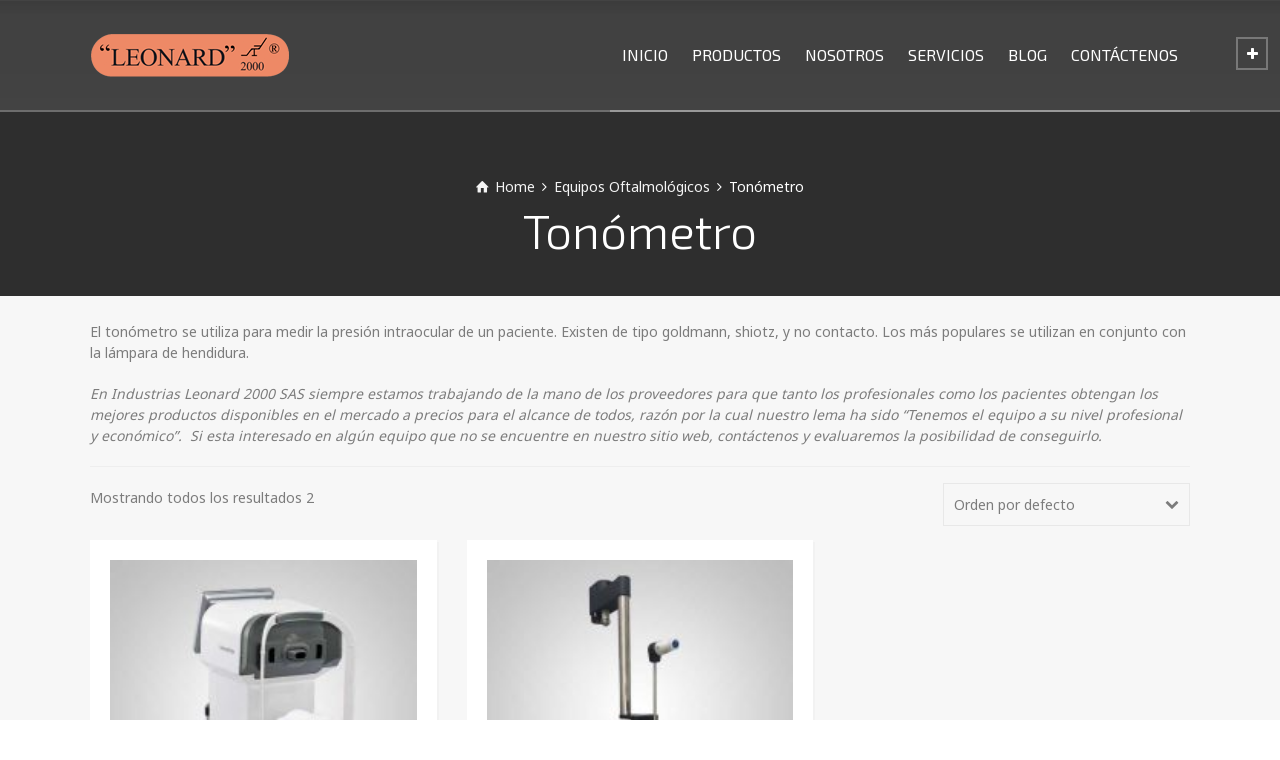

--- FILE ---
content_type: text/html; charset=UTF-8
request_url: https://leonard2000.com/equipos-optometria/equipos-oftalmologicos/tonometro/
body_size: 50940
content:
<!doctype html>
<html lang="es" class="no-js">
<head> 
<meta charset="UTF-8" />  
<meta name="viewport" content="width=device-width, initial-scale=1, maximum-scale=1">
 
<meta name='robots' content='index, follow, max-image-preview:large, max-snippet:-1, max-video-preview:-1' />
<script type="text/javascript">/*<![CDATA[ */ var html = document.getElementsByTagName("html")[0]; html.className = html.className.replace("no-js", "js"); window.onerror=function(e,f){var body = document.getElementsByTagName("body")[0]; body.className = body.className.replace("rt-loading", ""); var e_file = document.createElement("a");e_file.href = f;console.log( e );console.log( e_file.pathname );}/* ]]>*/</script>

	<!-- This site is optimized with the Yoast SEO plugin v23.6 - https://yoast.com/wordpress/plugins/seo/ -->
	<title>Tonómetro - Leonard 2000 - Equipos Optometría Colombia</title>
	<meta name="description" content="El tonómetro se utiliza para medir la presión intraocular de un paciente. Existen de tipo goldmann, shiotz, y no contacto." />
	<link rel="canonical" href="https://leonard2000.com/equipos-optometria/equipos-oftalmologicos/tonometro/" />
	<meta property="og:locale" content="es_ES" />
	<meta property="og:type" content="article" />
	<meta property="og:title" content="Tonómetro - Leonard 2000 - Equipos Optometría Colombia" />
	<meta property="og:description" content="El tonómetro se utiliza para medir la presión intraocular de un paciente. Existen de tipo goldmann, shiotz, y no contacto." />
	<meta property="og:url" content="https://leonard2000.com/equipos-optometria/equipos-oftalmologicos/tonometro/" />
	<meta property="og:site_name" content="Leonard 2000 - Equipos Optometría Colombia" />
	<meta name="twitter:card" content="summary_large_image" />
	<script type="application/ld+json" class="yoast-schema-graph">{"@context":"https://schema.org","@graph":[{"@type":"CollectionPage","@id":"https://leonard2000.com/equipos-optometria/equipos-oftalmologicos/tonometro/","url":"https://leonard2000.com/equipos-optometria/equipos-oftalmologicos/tonometro/","name":"Tonómetro - Leonard 2000 - Equipos Optometría Colombia","isPartOf":{"@id":"https://leonard2000.com/#website"},"primaryImageOfPage":{"@id":"https://leonard2000.com/equipos-optometria/equipos-oftalmologicos/tonometro/#primaryimage"},"image":{"@id":"https://leonard2000.com/equipos-optometria/equipos-oftalmologicos/tonometro/#primaryimage"},"thumbnailUrl":"https://leonard2000.com/wp-content/uploads/2020/01/prod_tonometro_nct200.jpg","description":"El tonómetro se utiliza para medir la presión intraocular de un paciente. Existen de tipo goldmann, shiotz, y no contacto.","breadcrumb":{"@id":"https://leonard2000.com/equipos-optometria/equipos-oftalmologicos/tonometro/#breadcrumb"},"inLanguage":"es"},{"@type":"ImageObject","inLanguage":"es","@id":"https://leonard2000.com/equipos-optometria/equipos-oftalmologicos/tonometro/#primaryimage","url":"https://leonard2000.com/wp-content/uploads/2020/01/prod_tonometro_nct200.jpg","contentUrl":"https://leonard2000.com/wp-content/uploads/2020/01/prod_tonometro_nct200.jpg","width":600,"height":600,"caption":"tonómetro de aire"},{"@type":"BreadcrumbList","@id":"https://leonard2000.com/equipos-optometria/equipos-oftalmologicos/tonometro/#breadcrumb","itemListElement":[{"@type":"ListItem","position":1,"name":"Portada","item":"https://leonard2000.com/"},{"@type":"ListItem","position":2,"name":"Equipos Oftalmológicos","item":"https://leonard2000.com/equipos-optometria/equipos-oftalmologicos/"},{"@type":"ListItem","position":3,"name":"Tonómetro"}]},{"@type":"WebSite","@id":"https://leonard2000.com/#website","url":"https://leonard2000.com/","name":"Leonard 2000 - Equipos Optometría Colombia","description":"Equipos Optometría, Equipos Oftalmología, Equipos Laboratorio Oftálmico, Mantenimiento Equipos Optometría","potentialAction":[{"@type":"SearchAction","target":{"@type":"EntryPoint","urlTemplate":"https://leonard2000.com/?s={search_term_string}"},"query-input":{"@type":"PropertyValueSpecification","valueRequired":true,"valueName":"search_term_string"}}],"inLanguage":"es"}]}</script>
	<!-- / Yoast SEO plugin. -->


<link rel='dns-prefetch' href='//fonts.googleapis.com' />
<link rel="alternate" type="application/rss+xml" title="Leonard 2000 - Equipos Optometría Colombia &raquo; Feed" href="https://leonard2000.com/feed/" />
<link rel="alternate" type="application/rss+xml" title="Leonard 2000 - Equipos Optometría Colombia &raquo; Feed de los comentarios" href="https://leonard2000.com/comments/feed/" />
<link rel="alternate" type="application/rss+xml" title="Leonard 2000 - Equipos Optometría Colombia &raquo; Tonómetro Categoría Feed" href="https://leonard2000.com/equipos-optometria/equipos-oftalmologicos/tonometro/feed/" />
<script type="text/javascript">
/* <![CDATA[ */
window._wpemojiSettings = {"baseUrl":"https:\/\/s.w.org\/images\/core\/emoji\/15.0.3\/72x72\/","ext":".png","svgUrl":"https:\/\/s.w.org\/images\/core\/emoji\/15.0.3\/svg\/","svgExt":".svg","source":{"concatemoji":"https:\/\/leonard2000.com\/wp-includes\/js\/wp-emoji-release.min.js?ver=6.6.4"}};
/*! This file is auto-generated */
!function(i,n){var o,s,e;function c(e){try{var t={supportTests:e,timestamp:(new Date).valueOf()};sessionStorage.setItem(o,JSON.stringify(t))}catch(e){}}function p(e,t,n){e.clearRect(0,0,e.canvas.width,e.canvas.height),e.fillText(t,0,0);var t=new Uint32Array(e.getImageData(0,0,e.canvas.width,e.canvas.height).data),r=(e.clearRect(0,0,e.canvas.width,e.canvas.height),e.fillText(n,0,0),new Uint32Array(e.getImageData(0,0,e.canvas.width,e.canvas.height).data));return t.every(function(e,t){return e===r[t]})}function u(e,t,n){switch(t){case"flag":return n(e,"\ud83c\udff3\ufe0f\u200d\u26a7\ufe0f","\ud83c\udff3\ufe0f\u200b\u26a7\ufe0f")?!1:!n(e,"\ud83c\uddfa\ud83c\uddf3","\ud83c\uddfa\u200b\ud83c\uddf3")&&!n(e,"\ud83c\udff4\udb40\udc67\udb40\udc62\udb40\udc65\udb40\udc6e\udb40\udc67\udb40\udc7f","\ud83c\udff4\u200b\udb40\udc67\u200b\udb40\udc62\u200b\udb40\udc65\u200b\udb40\udc6e\u200b\udb40\udc67\u200b\udb40\udc7f");case"emoji":return!n(e,"\ud83d\udc26\u200d\u2b1b","\ud83d\udc26\u200b\u2b1b")}return!1}function f(e,t,n){var r="undefined"!=typeof WorkerGlobalScope&&self instanceof WorkerGlobalScope?new OffscreenCanvas(300,150):i.createElement("canvas"),a=r.getContext("2d",{willReadFrequently:!0}),o=(a.textBaseline="top",a.font="600 32px Arial",{});return e.forEach(function(e){o[e]=t(a,e,n)}),o}function t(e){var t=i.createElement("script");t.src=e,t.defer=!0,i.head.appendChild(t)}"undefined"!=typeof Promise&&(o="wpEmojiSettingsSupports",s=["flag","emoji"],n.supports={everything:!0,everythingExceptFlag:!0},e=new Promise(function(e){i.addEventListener("DOMContentLoaded",e,{once:!0})}),new Promise(function(t){var n=function(){try{var e=JSON.parse(sessionStorage.getItem(o));if("object"==typeof e&&"number"==typeof e.timestamp&&(new Date).valueOf()<e.timestamp+604800&&"object"==typeof e.supportTests)return e.supportTests}catch(e){}return null}();if(!n){if("undefined"!=typeof Worker&&"undefined"!=typeof OffscreenCanvas&&"undefined"!=typeof URL&&URL.createObjectURL&&"undefined"!=typeof Blob)try{var e="postMessage("+f.toString()+"("+[JSON.stringify(s),u.toString(),p.toString()].join(",")+"));",r=new Blob([e],{type:"text/javascript"}),a=new Worker(URL.createObjectURL(r),{name:"wpTestEmojiSupports"});return void(a.onmessage=function(e){c(n=e.data),a.terminate(),t(n)})}catch(e){}c(n=f(s,u,p))}t(n)}).then(function(e){for(var t in e)n.supports[t]=e[t],n.supports.everything=n.supports.everything&&n.supports[t],"flag"!==t&&(n.supports.everythingExceptFlag=n.supports.everythingExceptFlag&&n.supports[t]);n.supports.everythingExceptFlag=n.supports.everythingExceptFlag&&!n.supports.flag,n.DOMReady=!1,n.readyCallback=function(){n.DOMReady=!0}}).then(function(){return e}).then(function(){var e;n.supports.everything||(n.readyCallback(),(e=n.source||{}).concatemoji?t(e.concatemoji):e.wpemoji&&e.twemoji&&(t(e.twemoji),t(e.wpemoji)))}))}((window,document),window._wpemojiSettings);
/* ]]> */
</script>

<style id='wp-emoji-styles-inline-css' type='text/css'>

	img.wp-smiley, img.emoji {
		display: inline !important;
		border: none !important;
		box-shadow: none !important;
		height: 1em !important;
		width: 1em !important;
		margin: 0 0.07em !important;
		vertical-align: -0.1em !important;
		background: none !important;
		padding: 0 !important;
	}
</style>
<link rel='stylesheet' id='wp-block-library-css' href='https://leonard2000.com/wp-includes/css/dist/block-library/style.min.css?ver=6.6.4' type='text/css' media='all' />
<link rel='stylesheet' id='wc-block-style-css' href='https://leonard2000.com/wp-content/plugins/woocommerce/packages/woocommerce-blocks/build/style.css?ver=2.5.16' type='text/css' media='all' />
<style id='classic-theme-styles-inline-css' type='text/css'>
/*! This file is auto-generated */
.wp-block-button__link{color:#fff;background-color:#32373c;border-radius:9999px;box-shadow:none;text-decoration:none;padding:calc(.667em + 2px) calc(1.333em + 2px);font-size:1.125em}.wp-block-file__button{background:#32373c;color:#fff;text-decoration:none}
</style>
<style id='global-styles-inline-css' type='text/css'>
:root{--wp--preset--aspect-ratio--square: 1;--wp--preset--aspect-ratio--4-3: 4/3;--wp--preset--aspect-ratio--3-4: 3/4;--wp--preset--aspect-ratio--3-2: 3/2;--wp--preset--aspect-ratio--2-3: 2/3;--wp--preset--aspect-ratio--16-9: 16/9;--wp--preset--aspect-ratio--9-16: 9/16;--wp--preset--color--black: #000000;--wp--preset--color--cyan-bluish-gray: #abb8c3;--wp--preset--color--white: #ffffff;--wp--preset--color--pale-pink: #f78da7;--wp--preset--color--vivid-red: #cf2e2e;--wp--preset--color--luminous-vivid-orange: #ff6900;--wp--preset--color--luminous-vivid-amber: #fcb900;--wp--preset--color--light-green-cyan: #7bdcb5;--wp--preset--color--vivid-green-cyan: #00d084;--wp--preset--color--pale-cyan-blue: #8ed1fc;--wp--preset--color--vivid-cyan-blue: #0693e3;--wp--preset--color--vivid-purple: #9b51e0;--wp--preset--gradient--vivid-cyan-blue-to-vivid-purple: linear-gradient(135deg,rgba(6,147,227,1) 0%,rgb(155,81,224) 100%);--wp--preset--gradient--light-green-cyan-to-vivid-green-cyan: linear-gradient(135deg,rgb(122,220,180) 0%,rgb(0,208,130) 100%);--wp--preset--gradient--luminous-vivid-amber-to-luminous-vivid-orange: linear-gradient(135deg,rgba(252,185,0,1) 0%,rgba(255,105,0,1) 100%);--wp--preset--gradient--luminous-vivid-orange-to-vivid-red: linear-gradient(135deg,rgba(255,105,0,1) 0%,rgb(207,46,46) 100%);--wp--preset--gradient--very-light-gray-to-cyan-bluish-gray: linear-gradient(135deg,rgb(238,238,238) 0%,rgb(169,184,195) 100%);--wp--preset--gradient--cool-to-warm-spectrum: linear-gradient(135deg,rgb(74,234,220) 0%,rgb(151,120,209) 20%,rgb(207,42,186) 40%,rgb(238,44,130) 60%,rgb(251,105,98) 80%,rgb(254,248,76) 100%);--wp--preset--gradient--blush-light-purple: linear-gradient(135deg,rgb(255,206,236) 0%,rgb(152,150,240) 100%);--wp--preset--gradient--blush-bordeaux: linear-gradient(135deg,rgb(254,205,165) 0%,rgb(254,45,45) 50%,rgb(107,0,62) 100%);--wp--preset--gradient--luminous-dusk: linear-gradient(135deg,rgb(255,203,112) 0%,rgb(199,81,192) 50%,rgb(65,88,208) 100%);--wp--preset--gradient--pale-ocean: linear-gradient(135deg,rgb(255,245,203) 0%,rgb(182,227,212) 50%,rgb(51,167,181) 100%);--wp--preset--gradient--electric-grass: linear-gradient(135deg,rgb(202,248,128) 0%,rgb(113,206,126) 100%);--wp--preset--gradient--midnight: linear-gradient(135deg,rgb(2,3,129) 0%,rgb(40,116,252) 100%);--wp--preset--font-size--small: 13px;--wp--preset--font-size--medium: 20px;--wp--preset--font-size--large: 36px;--wp--preset--font-size--x-large: 42px;--wp--preset--spacing--20: 0.44rem;--wp--preset--spacing--30: 0.67rem;--wp--preset--spacing--40: 1rem;--wp--preset--spacing--50: 1.5rem;--wp--preset--spacing--60: 2.25rem;--wp--preset--spacing--70: 3.38rem;--wp--preset--spacing--80: 5.06rem;--wp--preset--shadow--natural: 6px 6px 9px rgba(0, 0, 0, 0.2);--wp--preset--shadow--deep: 12px 12px 50px rgba(0, 0, 0, 0.4);--wp--preset--shadow--sharp: 6px 6px 0px rgba(0, 0, 0, 0.2);--wp--preset--shadow--outlined: 6px 6px 0px -3px rgba(255, 255, 255, 1), 6px 6px rgba(0, 0, 0, 1);--wp--preset--shadow--crisp: 6px 6px 0px rgba(0, 0, 0, 1);}:where(.is-layout-flex){gap: 0.5em;}:where(.is-layout-grid){gap: 0.5em;}body .is-layout-flex{display: flex;}.is-layout-flex{flex-wrap: wrap;align-items: center;}.is-layout-flex > :is(*, div){margin: 0;}body .is-layout-grid{display: grid;}.is-layout-grid > :is(*, div){margin: 0;}:where(.wp-block-columns.is-layout-flex){gap: 2em;}:where(.wp-block-columns.is-layout-grid){gap: 2em;}:where(.wp-block-post-template.is-layout-flex){gap: 1.25em;}:where(.wp-block-post-template.is-layout-grid){gap: 1.25em;}.has-black-color{color: var(--wp--preset--color--black) !important;}.has-cyan-bluish-gray-color{color: var(--wp--preset--color--cyan-bluish-gray) !important;}.has-white-color{color: var(--wp--preset--color--white) !important;}.has-pale-pink-color{color: var(--wp--preset--color--pale-pink) !important;}.has-vivid-red-color{color: var(--wp--preset--color--vivid-red) !important;}.has-luminous-vivid-orange-color{color: var(--wp--preset--color--luminous-vivid-orange) !important;}.has-luminous-vivid-amber-color{color: var(--wp--preset--color--luminous-vivid-amber) !important;}.has-light-green-cyan-color{color: var(--wp--preset--color--light-green-cyan) !important;}.has-vivid-green-cyan-color{color: var(--wp--preset--color--vivid-green-cyan) !important;}.has-pale-cyan-blue-color{color: var(--wp--preset--color--pale-cyan-blue) !important;}.has-vivid-cyan-blue-color{color: var(--wp--preset--color--vivid-cyan-blue) !important;}.has-vivid-purple-color{color: var(--wp--preset--color--vivid-purple) !important;}.has-black-background-color{background-color: var(--wp--preset--color--black) !important;}.has-cyan-bluish-gray-background-color{background-color: var(--wp--preset--color--cyan-bluish-gray) !important;}.has-white-background-color{background-color: var(--wp--preset--color--white) !important;}.has-pale-pink-background-color{background-color: var(--wp--preset--color--pale-pink) !important;}.has-vivid-red-background-color{background-color: var(--wp--preset--color--vivid-red) !important;}.has-luminous-vivid-orange-background-color{background-color: var(--wp--preset--color--luminous-vivid-orange) !important;}.has-luminous-vivid-amber-background-color{background-color: var(--wp--preset--color--luminous-vivid-amber) !important;}.has-light-green-cyan-background-color{background-color: var(--wp--preset--color--light-green-cyan) !important;}.has-vivid-green-cyan-background-color{background-color: var(--wp--preset--color--vivid-green-cyan) !important;}.has-pale-cyan-blue-background-color{background-color: var(--wp--preset--color--pale-cyan-blue) !important;}.has-vivid-cyan-blue-background-color{background-color: var(--wp--preset--color--vivid-cyan-blue) !important;}.has-vivid-purple-background-color{background-color: var(--wp--preset--color--vivid-purple) !important;}.has-black-border-color{border-color: var(--wp--preset--color--black) !important;}.has-cyan-bluish-gray-border-color{border-color: var(--wp--preset--color--cyan-bluish-gray) !important;}.has-white-border-color{border-color: var(--wp--preset--color--white) !important;}.has-pale-pink-border-color{border-color: var(--wp--preset--color--pale-pink) !important;}.has-vivid-red-border-color{border-color: var(--wp--preset--color--vivid-red) !important;}.has-luminous-vivid-orange-border-color{border-color: var(--wp--preset--color--luminous-vivid-orange) !important;}.has-luminous-vivid-amber-border-color{border-color: var(--wp--preset--color--luminous-vivid-amber) !important;}.has-light-green-cyan-border-color{border-color: var(--wp--preset--color--light-green-cyan) !important;}.has-vivid-green-cyan-border-color{border-color: var(--wp--preset--color--vivid-green-cyan) !important;}.has-pale-cyan-blue-border-color{border-color: var(--wp--preset--color--pale-cyan-blue) !important;}.has-vivid-cyan-blue-border-color{border-color: var(--wp--preset--color--vivid-cyan-blue) !important;}.has-vivid-purple-border-color{border-color: var(--wp--preset--color--vivid-purple) !important;}.has-vivid-cyan-blue-to-vivid-purple-gradient-background{background: var(--wp--preset--gradient--vivid-cyan-blue-to-vivid-purple) !important;}.has-light-green-cyan-to-vivid-green-cyan-gradient-background{background: var(--wp--preset--gradient--light-green-cyan-to-vivid-green-cyan) !important;}.has-luminous-vivid-amber-to-luminous-vivid-orange-gradient-background{background: var(--wp--preset--gradient--luminous-vivid-amber-to-luminous-vivid-orange) !important;}.has-luminous-vivid-orange-to-vivid-red-gradient-background{background: var(--wp--preset--gradient--luminous-vivid-orange-to-vivid-red) !important;}.has-very-light-gray-to-cyan-bluish-gray-gradient-background{background: var(--wp--preset--gradient--very-light-gray-to-cyan-bluish-gray) !important;}.has-cool-to-warm-spectrum-gradient-background{background: var(--wp--preset--gradient--cool-to-warm-spectrum) !important;}.has-blush-light-purple-gradient-background{background: var(--wp--preset--gradient--blush-light-purple) !important;}.has-blush-bordeaux-gradient-background{background: var(--wp--preset--gradient--blush-bordeaux) !important;}.has-luminous-dusk-gradient-background{background: var(--wp--preset--gradient--luminous-dusk) !important;}.has-pale-ocean-gradient-background{background: var(--wp--preset--gradient--pale-ocean) !important;}.has-electric-grass-gradient-background{background: var(--wp--preset--gradient--electric-grass) !important;}.has-midnight-gradient-background{background: var(--wp--preset--gradient--midnight) !important;}.has-small-font-size{font-size: var(--wp--preset--font-size--small) !important;}.has-medium-font-size{font-size: var(--wp--preset--font-size--medium) !important;}.has-large-font-size{font-size: var(--wp--preset--font-size--large) !important;}.has-x-large-font-size{font-size: var(--wp--preset--font-size--x-large) !important;}
:where(.wp-block-post-template.is-layout-flex){gap: 1.25em;}:where(.wp-block-post-template.is-layout-grid){gap: 1.25em;}
:where(.wp-block-columns.is-layout-flex){gap: 2em;}:where(.wp-block-columns.is-layout-grid){gap: 2em;}
:root :where(.wp-block-pullquote){font-size: 1.5em;line-height: 1.6;}
</style>
<link rel='stylesheet' id='rs-plugin-settings-css' href='https://leonard2000.com/wp-content/plugins/revslider/public/assets/css/rs6.css?ver=6.2.2' type='text/css' media='all' />
<style id='rs-plugin-settings-inline-css' type='text/css'>
#rs-demo-id {}
</style>
<link rel='stylesheet' id='woocommerce-smallscreen-css' href='https://leonard2000.com/wp-content/plugins/woocommerce/assets/css/woocommerce-smallscreen.css?ver=4.2.5' type='text/css' media='only screen and (max-width: 768px)' />
<style id='woocommerce-inline-inline-css' type='text/css'>
.woocommerce form .form-row .required { visibility: visible; }
</style>
<link rel='stylesheet' id='bootstrap-css' href='https://leonard2000.com/wp-content/themes/rt-theme-20/css/bootstrap.css?ver=2.0' type='text/css' media='all' />
<link rel='stylesheet' id='rt-theme-20-style-all-css' href='https://leonard2000.com/wp-content/themes/rt-theme-20/css/layout1/style.css?ver=2.0' type='text/css' media='all' />
<link rel='stylesheet' id='rt-theme-20-woocommerce-css' href='https://leonard2000.com/wp-content/themes/rt-theme-20/css/woocommerce/rt-woocommerce.css?ver=2.0' type='text/css' media='all' />
<link rel='stylesheet' id='mediaelement-skin-css' href='https://leonard2000.com/wp-content/themes/rt-theme-20/css/mejs-skin.css?ver=2.0' type='text/css' media='all' />
<link rel='stylesheet' id='fontello-css' href='https://leonard2000.com/wp-content/themes/rt-theme-20/css/fontello/css/fontello.css?ver=6.6.4' type='text/css' media='all' />
<link rel='stylesheet' id='jquery-owl-carousel-css' href='https://leonard2000.com/wp-content/themes/rt-theme-20/css/owl-carousel.css?ver=2.0' type='text/css' media='all' />
<link rel='stylesheet' id='jackbox-css' href='https://leonard2000.com/wp-content/themes/rt-theme-20/js/lightbox/css/jackbox.min.css?ver=2.0' type='text/css' media='all' />
<!--[if IE 9]>
<link rel='stylesheet' id='rt-theme-20-ie9-css' href='https://leonard2000.com/wp-content/themes/rt-theme-20/css/ie9.css?ver=2.0' type='text/css' media='all' />
<![endif]-->
<link rel='stylesheet' id='theme-style-css' href='https://leonard2000.com/wp-content/themes/rt-theme-20/style.css?ver=6.6.4' type='text/css' media='all' />
<link rel='stylesheet' id='rt-theme-20-dynamic-css' href='https://leonard2000.com/wp-content/uploads/rt-theme-20/dynamic-style.css?ver=251002163442' type='text/css' media='all' />
<link rel='stylesheet' id='rt-theme-20-google-fonts-css' href='//fonts.googleapis.com/css?family=Exo+2%3A300%2Cregular%7CNoto+Sans%3Aregular&#038;subset=latin%2Clatin-ext&#038;ver=1.0.0' type='text/css' media='all' />
<script type="text/javascript" src="https://leonard2000.com/wp-content/themes/rt-theme-20/js/pace.js?ver=2.0" id="pace-js"></script>
<script type="text/javascript" src="https://leonard2000.com/wp-content/themes/rt-theme-20/js/modernizr.min.js?ver=2.0" id="modernizr-js"></script>
<script type="text/javascript" src="https://leonard2000.com/wp-includes/js/jquery/jquery.min.js?ver=3.7.1" id="jquery-core-js"></script>
<script type="text/javascript" src="https://leonard2000.com/wp-includes/js/jquery/jquery-migrate.min.js?ver=3.4.1" id="jquery-migrate-js"></script>
<script type="text/javascript" src="https://leonard2000.com/wp-content/plugins/revslider/public/assets/js/rbtools.min.js?ver=6.0" id="tp-tools-js"></script>
<script type="text/javascript" src="https://leonard2000.com/wp-content/plugins/revslider/public/assets/js/rs6.min.js?ver=6.2.2" id="revmin-js"></script>
<script type="text/javascript" src="https://leonard2000.com/wp-content/plugins/woocommerce/assets/js/jquery-blockui/jquery.blockUI.min.js?ver=2.70" id="jquery-blockui-js"></script>
<script type="text/javascript" id="wc-add-to-cart-js-extra">
/* <![CDATA[ */
var wc_add_to_cart_params = {"ajax_url":"\/wp-admin\/admin-ajax.php","wc_ajax_url":"\/?wc-ajax=%%endpoint%%","i18n_view_cart":"Ver carrito","cart_url":"https:\/\/leonard2000.com\/?page_id=8","is_cart":"","cart_redirect_after_add":"no"};
/* ]]> */
</script>
<script type="text/javascript" src="https://leonard2000.com/wp-content/plugins/woocommerce/assets/js/frontend/add-to-cart.min.js?ver=4.2.5" id="wc-add-to-cart-js"></script>
<script type="text/javascript" src="https://leonard2000.com/wp-content/plugins/js_composer/assets/js/vendors/woocommerce-add-to-cart.js?ver=6.1" id="vc_woocommerce-add-to-cart-js-js"></script>
<link rel="https://api.w.org/" href="https://leonard2000.com/wp-json/" /><link rel="EditURI" type="application/rsd+xml" title="RSD" href="https://leonard2000.com/xmlrpc.php?rsd" />
<meta name="generator" content="WordPress 6.6.4" />
<meta name="generator" content="WooCommerce 4.2.5" />

<!--[if lt IE 9]><script src="https://leonard2000.com/wp-content/themes/rt-theme-20/js/html5shiv.min.js"></script><![endif]-->
<!--[if gte IE 9]> <style type="text/css"> .gradient { filter: none; } </style> <![endif]-->
	<noscript><style>.woocommerce-product-gallery{ opacity: 1 !important; }</style></noscript>
	<meta name="generator" content="Powered by WPBakery Page Builder - drag and drop page builder for WordPress."/>
<meta name="generator" content="Powered by Slider Revolution 6.2.2 - responsive, Mobile-Friendly Slider Plugin for WordPress with comfortable drag and drop interface." />
<link rel="icon" href="https://leonard2000.com/wp-content/uploads/2019/10/cropped-icono_navegador-32x32.jpg" sizes="32x32" />
<link rel="icon" href="https://leonard2000.com/wp-content/uploads/2019/10/cropped-icono_navegador-192x192.jpg" sizes="192x192" />
<link rel="apple-touch-icon" href="https://leonard2000.com/wp-content/uploads/2019/10/cropped-icono_navegador-180x180.jpg" />
<meta name="msapplication-TileImage" content="https://leonard2000.com/wp-content/uploads/2019/10/cropped-icono_navegador-270x270.jpg" />
<script type="text/javascript">function setREVStartSize(e){			
			try {								
				var pw = document.getElementById(e.c).parentNode.offsetWidth,
					newh;
				pw = pw===0 || isNaN(pw) ? window.innerWidth : pw;
				e.tabw = e.tabw===undefined ? 0 : parseInt(e.tabw);
				e.thumbw = e.thumbw===undefined ? 0 : parseInt(e.thumbw);
				e.tabh = e.tabh===undefined ? 0 : parseInt(e.tabh);
				e.thumbh = e.thumbh===undefined ? 0 : parseInt(e.thumbh);
				e.tabhide = e.tabhide===undefined ? 0 : parseInt(e.tabhide);
				e.thumbhide = e.thumbhide===undefined ? 0 : parseInt(e.thumbhide);
				e.mh = e.mh===undefined || e.mh=="" || e.mh==="auto" ? 0 : parseInt(e.mh,0);		
				if(e.layout==="fullscreen" || e.l==="fullscreen") 						
					newh = Math.max(e.mh,window.innerHeight);				
				else{					
					e.gw = Array.isArray(e.gw) ? e.gw : [e.gw];
					for (var i in e.rl) if (e.gw[i]===undefined || e.gw[i]===0) e.gw[i] = e.gw[i-1];					
					e.gh = e.el===undefined || e.el==="" || (Array.isArray(e.el) && e.el.length==0)? e.gh : e.el;
					e.gh = Array.isArray(e.gh) ? e.gh : [e.gh];
					for (var i in e.rl) if (e.gh[i]===undefined || e.gh[i]===0) e.gh[i] = e.gh[i-1];
										
					var nl = new Array(e.rl.length),
						ix = 0,						
						sl;					
					e.tabw = e.tabhide>=pw ? 0 : e.tabw;
					e.thumbw = e.thumbhide>=pw ? 0 : e.thumbw;
					e.tabh = e.tabhide>=pw ? 0 : e.tabh;
					e.thumbh = e.thumbhide>=pw ? 0 : e.thumbh;					
					for (var i in e.rl) nl[i] = e.rl[i]<window.innerWidth ? 0 : e.rl[i];
					sl = nl[0];									
					for (var i in nl) if (sl>nl[i] && nl[i]>0) { sl = nl[i]; ix=i;}															
					var m = pw>(e.gw[ix]+e.tabw+e.thumbw) ? 1 : (pw-(e.tabw+e.thumbw)) / (e.gw[ix]);					

					newh =  (e.type==="carousel" && e.justify==="true" ? e.gh[ix] : (e.gh[ix] * m)) + (e.tabh + e.thumbh);
				}			
				
				if(window.rs_init_css===undefined) window.rs_init_css = document.head.appendChild(document.createElement("style"));					
				document.getElementById(e.c).height = newh;
				window.rs_init_css.innerHTML += "#"+e.c+"_wrapper { height: "+newh+"px }";				
			} catch(e){
				console.log("Failure at Presize of Slider:" + e)
			}					   
		  };</script>
		<style type="text/css" id="wp-custom-css">
			h6,
.h6 {
  font-size: 15px;
}
.page .entry-thumbnail {
	display: none;
}		</style>
		<noscript><style> .wpb_animate_when_almost_visible { opacity: 1; }</style></noscript><!-- Global site tag (gtag.js) - Google Analytics -->
<script async src="https://www.googletagmanager.com/gtag/js?id=UA-175257385-1">
</script>
<script>
  window.dataLayer = window.dataLayer || [];
  function gtag(){dataLayer.push(arguments);}
  gtag('js', new Date());

  gtag('config', 'UA-175257385-1');
</script>
</head>
<body data-rsssl=1 class="archive tax-product_cat term-tonometro term-93 theme-rt-theme-20 woocommerce woocommerce-page woocommerce-no-js rt-loading overlapped-header  header-layout1 wpb-js-composer js-comp-ver-6.1 vc_responsive">
<div class="go-to-top icon-up-open"></div>
<!-- loader -->
<div id="loader-wrapper"><div id="loader"></div></div>
<!-- / #loader -->

<!-- background wrapper -->
<div id="container">   
 

	
	 
	
	<header class="top-header overlapped fullwidth  sticky-logo">
		<div class="header-elements">
		
			<!-- mobile menu button -->
			<div class="mobile-menu-button icon-menu"></div>

			
			<!-- logo -->
						<div id="logo" class="site-logo">
				 <a href="https://leonard2000.com" title="Leonard 2000 - Equipos Optometría Colombia" class="logo-image-link"><img src="https://leonard2000.com/wp-content/uploads/2020/04/logo_leonard_v3.png" alt="Leonard 2000 - Equipos Optometría Colombia" class="main_logo" srcset="https://leonard2000.com/wp-content/uploads/2020/04/logo_leonard_2x_v3.png 2x" /><img src="https://leonard2000.com/wp-content/uploads/2020/04/logo_leonard_sticky_v2.png" alt="Leonard 2000 - Equipos Optometría Colombia" class="sticky_logo" srcset="https://leonard2000.com/wp-content/uploads/2020/04/logo_leonard_sticky_2x_v2.png 2x" /></a> 		
			</div><!-- / end #logo -->

			<div class="header-right">
						

				<!-- navigation holder -->
				<nav>
					<ul id="navigation" class="menu"><li id='menu-item-2697'  class="menu-item menu-item-type-post_type menu-item-object-page menu-item-home" data-depth='0'><a  href="https://leonard2000.com/">INICIO</a> </li>
<li id='menu-item-4682'  class="menu-item menu-item-type-post_type menu-item-object-page menu-item-has-children" data-depth='0'><a  href="https://leonard2000.com/productos/">PRODUCTOS</a> 
<ul class="sub-menu">
<li id='menu-item-4706'  class="menu-item menu-item-type-post_type menu-item-object-page" data-depth='1'><a  href="https://leonard2000.com/equipos-oftalmologicos/">Equipos Oftalmológicos</a> </li>
<li id='menu-item-4722'  class="menu-item menu-item-type-post_type menu-item-object-page" data-depth='1'><a  href="https://leonard2000.com/equipos-laboratorio-optico/">Equipos Laboratorio Óptico</a> </li>
<li id='menu-item-4723'  class="menu-item menu-item-type-post_type menu-item-object-page" data-depth='1'><a  href="https://leonard2000.com/mobiliario-oftalmologico/">Mobiliario Oftalmológico</a> </li>
<li id='menu-item-4724'  class="menu-item menu-item-type-post_type menu-item-object-page" data-depth='1'><a  href="https://leonard2000.com/pruebas-visuales/">Pruebas Visuales</a> </li>
<li id='menu-item-4725'  class="menu-item menu-item-type-post_type menu-item-object-page" data-depth='1'><a  href="https://leonard2000.com/repuestos-oftalmologicos/">Repuestos Oftalmológicos</a> </li>
<li id='menu-item-2899'  class="menu-item menu-item-type-taxonomy menu-item-object-product_cat" data-depth='1'><a  href="https://leonard2000.com/equipos-optometria/equipos-en-consignacion/">Equipos en Consignación</a> </li>
</ul>
</li>
<li id='menu-item-4668'  class="menu-item menu-item-type-post_type menu-item-object-page" data-depth='0'><a  href="https://leonard2000.com/industrias-leonard/">NOSOTROS</a> </li>
<li id='menu-item-4598'  class="menu-item menu-item-type-post_type menu-item-object-page" data-depth='0'><a  href="https://leonard2000.com/servicios/">SERVICIOS</a> </li>
<li id='menu-item-2715'  class="menu-item menu-item-type-post_type menu-item-object-page" data-depth='0'><a  href="https://leonard2000.com/blog/">BLOG</a> </li>
<li id='menu-item-2726'  class="menu-item menu-item-type-post_type menu-item-object-page" data-depth='0'><a  href="https://leonard2000.com/contacto-leonard-2000/">CONTÁCTENOS</a> </li>
</ul>    
				</nav>
		
								
			</div><!-- / end .header-right -->


		</div>


				<!-- shortcut buttons -->
		<div id="tools">
			<ul>
				
				
							

				
									<li class="tool-icon search" title="Search"><span class="icon-line-search"></span>
						<div class="widget">
							<form method="get"  action="https://leonard2000.com/"  class="wp-search-form rt_form">
	<ul>
		<li><input type="text" class='search showtextback' placeholder="search" name="s" /><span class="icon-search-1"></span></li>
	</ul>
	</form>						</div>
					</li>

				
				
							</ul>

			<ul>
				<li class="tool-icon" title="Toggle Buttons"><span class="icon-plus"></span></li>
			</ul> 

		</div><!-- / end #tools -->

	
	</header>



	<!-- main contents -->
	<div id="main_content">

	
<div class="content_row row sub_page_header fullwidth " style="background-color: #2e2e2e;">
	
	<div class="content_row_wrapper  "><div class="col col-sm-12"><div class="breadcrumb"><ol vocab="http://schema.org/" typeof="BreadcrumbList"><li property="itemListElement" typeof="ListItem"><a class="icon-home" property="item" typeof="WebPage" href="https://leonard2000.com"><span property="name">Home</span></a><meta content="1" property="position"></li> <span class="icon-angle-right"></span> <li property="itemListElement" typeof="ListItem"><a href="https://leonard2000.com/equipos-optometria/equipos-oftalmologicos/">Equipos Oftalmológicos</a></li> <span class="icon-angle-right"></span> <li property="itemListElement" typeof="ListItem">Tonómetro</li></ol></div><section class="page-title"><h1>Tonómetro</h1></section></div></div>
</div>

	<div  class="content_row row fixed_heights default-style no-composer fullwidth no-sidebar"><div class="content_row_wrapper clearfix "><div class="col col-sm-12 col-xs-12 content default-style boxed_columns">
<div class="woocommerce"><header class="woocommerce-products-header">
	
	<div class="term-description"><p>El tonómetro se utiliza para medir la presión intraocular de un paciente. Existen de tipo goldmann, shiotz, y no contacto. Los más populares se utilizan en conjunto con la lámpara de hendidura.</p>
<p><em>En Industrias Leonard 2000 SAS siempre estamos trabajando de la mano de los proveedores para que tanto los profesionales como los pacientes obtengan los mejores productos disponibles en el mercado a precios para el alcance de todos, razón por la cual nuestro lema ha sido “Tenemos el equipo a su nivel profesional y económico”.  Si esta interesado en algún equipo que no se encuentre en nuestro sitio web, contáctenos y evaluaremos la posibilidad de conseguirlo.</em></p>
</div><hr class="style-four" /></header>
<div class="woocommerce-notices-wrapper"></div><p class="woocommerce-result-count">
	Mostrando todos los resultados 2</p>
<form class="woocommerce-ordering" method="get">
	<select name="orderby" class="orderby" aria-label="Pedido de la tienda">
					<option value="menu_order"  selected='selected'>Orden por defecto</option>
					<option value="popularity" >Ordenar por popularidad</option>
					<option value="date" >Ordenar por las últimas</option>
					<option value="price" >Ordenar por precio: bajo a alto</option>
					<option value="price-desc" >Ordenar por precio: alto a bajo</option>
			</select>
	<input type="hidden" name="paged" value="1" />
	</form>
<div class="product_holder clearfix boxed_columns fixed_heights woocommerce">
<div class="row clearfix">
<div class="first last  last-row col col-sm-4 post-3727 product type-product status-publish has-post-thumbnail product_cat-equipos-oftalmologicos product_cat-tonometro product_tag-presion-intraocular product_tag-tonometro-de-aire product_tag-tonometro-de-no-contacto instock shipping-taxable product-type-simple">

		<div class="product_info_holder">

			
			<div class="featured_image woocommerce"><a href="https://leonard2000.com/producto/equipos-oftalmologicos/tonometro/tonometro-de-aire/" class="imgeffect link"><img width="200" height="200" src="https://leonard2000.com/wp-content/uploads/2020/01/prod_tonometro_nct200-200x200.jpg" class="attachment-woocommerce_thumbnail size-woocommerce_thumbnail" alt="tonómetro de aire" decoding="async" srcset="https://leonard2000.com/wp-content/uploads/2020/01/prod_tonometro_nct200-200x200.jpg 200w, https://leonard2000.com/wp-content/uploads/2020/01/prod_tonometro_nct200-100x100.jpg 100w, https://leonard2000.com/wp-content/uploads/2020/01/prod_tonometro_nct200-300x300.jpg 300w, https://leonard2000.com/wp-content/uploads/2020/01/prod_tonometro_nct200-150x150.jpg 150w, https://leonard2000.com/wp-content/uploads/2020/01/prod_tonometro_nct200.jpg 600w" sizes="(max-width: 200px) 100vw, 200px" /></a></div>
			<div class="product_info clearfix">

				<h5 class="clean_heading product-title"><a href="https://leonard2000.com/producto/equipos-oftalmologicos/tonometro/tonometro-de-aire/">Rexxam Shin Nippon NCT-200</a></h5>
			</div>
		</div>

		<div class="product_info_footer clearfix">
			
<a href="https://leonard2000.com/producto/equipos-oftalmologicos/tonometro/tonometro-de-aire/" data-quantity="1" class="button product_type_simple" title="Leer más" data-product_id="3727" data-product_sku="" aria-label="Lee más sobre &ldquo;Rexxam Shin Nippon NCT-200&rdquo;" rel="nofollow"></a>		</div>

		
</div>



<div class=" last-row col col-sm-4 post-3700 product type-product status-publish has-post-thumbnail product_cat-equipos-oftalmologicos product_cat-tonometro product_tag-presion-intraocular product_tag-tonometro product_tag-tonometro-de-goldmann product_tag-tonometro-para-lampara instock shipping-taxable product-type-simple">

		<div class="product_info_holder">

			
			<div class="featured_image woocommerce"><a href="https://leonard2000.com/producto/equipos-oftalmologicos/tonometro/tonometro-de-aplanacion/" class="imgeffect link"><img width="200" height="200" src="https://leonard2000.com/wp-content/uploads/2020/01/prod_tonometro_t170-200x200.jpg" class="attachment-woocommerce_thumbnail size-woocommerce_thumbnail" alt="tonómetro de aplanación" decoding="async" srcset="https://leonard2000.com/wp-content/uploads/2020/01/prod_tonometro_t170-200x200.jpg 200w, https://leonard2000.com/wp-content/uploads/2020/01/prod_tonometro_t170-100x100.jpg 100w, https://leonard2000.com/wp-content/uploads/2020/01/prod_tonometro_t170-300x300.jpg 300w, https://leonard2000.com/wp-content/uploads/2020/01/prod_tonometro_t170-150x150.jpg 150w, https://leonard2000.com/wp-content/uploads/2020/01/prod_tonometro_t170.jpg 600w" sizes="(max-width: 200px) 100vw, 200px" /></a></div>
			<div class="product_info clearfix">

				<h5 class="clean_heading product-title"><a href="https://leonard2000.com/producto/equipos-oftalmologicos/tonometro/tonometro-de-aplanacion/">Zeigen T170</a></h5>
			</div>
		</div>

		<div class="product_info_footer clearfix">
			
<a href="https://leonard2000.com/producto/equipos-oftalmologicos/tonometro/tonometro-de-aplanacion/" data-quantity="1" class="button product_type_simple" title="Leer más" data-product_id="3700" data-product_sku="" aria-label="Lee más sobre &ldquo;Zeigen T170&rdquo;" rel="nofollow"></a>		</div>

		
</div>


</div><!-- / end .row --></div></div><div class="term-description"><p>El tonómetro se utiliza para medir la presión intraocular de un paciente. Existen de tipo goldmann, shiotz, y no contacto. Los más populares se utilizan en conjunto con la lámpara de hendidura.</p>
<p><em>En Industrias Leonard 2000 SAS siempre estamos trabajando de la mano de los proveedores para que tanto los profesionales como los pacientes obtengan los mejores productos disponibles en el mercado a precios para el alcance de todos, razón por la cual nuestro lema ha sido “Tenemos el equipo a su nivel profesional y económico”.  Si esta interesado en algún equipo que no se encuentre en nuestro sitio web, contáctenos y evaluaremos la posibilidad de conseguirlo.</em></p>
</div></div></div></div>
</div><!-- / end #main_content -->

<!-- footer -->
<footer id="footer" class="clearfix footer">
	<section class="footer_widgets content_row row clearfix footer border_grid fixed_heights footer_contents fullwidth"><div class="content_row_wrapper clearfix"><div id="footer-column-1" class="col col-sm-4 widgets_holder"><div class="footer_widget widget widget_contact_info"><h5>Información de Contacto</h5><div class="with_icons style-1"><div><span class="icon icon-home"></span><div>Calle 79B #29B-14</div></div><div><span class="icon icon-phone"></span><div>TEL 1 +57-601-2252143</div></div><div><span class="icon icon-phone"></span><div>TEL 2+ 57-601-3118746</div></div><div><span class="icon icon-mobile"></span><div>CEL +57-318-4153041</div></div><div><span class="icon icon-mail-1"></span><div><a href="mailto:empresa@leonard2000.com">empresa@leonard2000.com</a></div></div><div><span class="icon icon-map"></span><div><a href="https://leonard2000.com/contacto-leonard-2000/" title="¿Cómo Llegar?">¿Cómo Llegar?</a></div></div></div></div><div class="footer_widget widget widget_text"><h5>Bogotá, Colombia &#8211; Suramérica</h5>			<div class="textwidget"></div>
		</div></div><div id="footer-column-2" class="col col-sm-4 widgets_holder"><div class="footer_widget widget widget_text"><h5>Eventos de la Industria</h5>			<div class="textwidget"><p><a href="https://west.visionexpo.com/">Vision Expo West</a><br />
<a href="https://east.visionexpo.com/">Vision Expo East</a><br />
<a href="https://grupofranja.com/">Franja Visual</a><br />
<a href="https://fedopto.org/">Fedopto</a></p>
</div>
		</div></div><div id="footer-column-3" class="col col-sm-4 widgets_holder"></div></div></section><div class="content_row row clearfix footer_contents footer_info_bar fullwidth"><div class="content_row_wrapper clearfix"><div class="col col-sm-12"><div class="copyright ">Todos los Derechos Reservados © Industrias Leonard 2000 S.A.S.</div><ul id="footer-navigation" class="menu"><li id="menu-item-2947" class="menu-item menu-item-type-custom menu-item-object-custom menu-item-2947"><a href="https://leonard2000.com/industrias-leonard/">Quienes Somos</a></li>
<li id="menu-item-2670" class="menu-item menu-item-type-custom menu-item-object-custom menu-item-2670"><a href="https://leonard2000.com/contacto-leonard-2000/">Contáctenos</a></li>
<li id="menu-item-2946" class="menu-item menu-item-type-custom menu-item-object-custom menu-item-home menu-item-2946"><a href="https://leonard2000.com/">Política de Tratamiento de Datos</a></li>
</ul> <ul class="social_media"><li class="facebook"><a class="icon-facebook" target="_blank" href="https://www.facebook.com/industriasleonard2000/" title="Facebook" rel="nofollow"><span>Facebook Leonard 2000</span></a></li><li class="youtube-play"><a class="icon-youtube-play" target="_blank" href="https://www.youtube.com/channel/UC81nIh75v2iA5mcnAVTc4cQ" title="YouTube" rel="nofollow"><span>Youtube Leonard 2000</span></a></li><li class="whatsapp"><a class="icon-whatsapp" target="_blank" href="https://api.whatsapp.com/send?phone=+573184153041" title="WhatsApp" rel="nofollow"><span>Whatsapp Leonard 2000</span></a></li></ul> 	</div></div></div></footer><!-- / end #footer -->

</div><!-- / end #container --> 
		<!-- Start of StatCounter Code -->
		<script>
			<!--
			var sc_project=12242322;
			var sc_security="81fec0cd";
			var sc_invisible=1;
		</script>
        <script type="text/javascript" src="https://www.statcounter.com/counter/counter.js" async></script>
		<noscript><div class="statcounter"><a title="web analytics" href="https://statcounter.com/"><img class="statcounter" src="https://c.statcounter.com/12242322/0/81fec0cd/1/" alt="web analytics" /></a></div></noscript>
		<!-- End of StatCounter Code -->
		<script type="application/ld+json">{"@context":"https:\/\/schema.org\/","@type":"BreadcrumbList","itemListElement":[{"@type":"ListItem","position":1,"item":{"name":"Equipos Oftalmol\u00f3gicos","@id":"https:\/\/leonard2000.com\/equipos-optometria\/equipos-oftalmologicos\/"}},{"@type":"ListItem","position":2,"item":{"name":"Ton\u00f3metro","@id":"https:\/\/leonard2000.com\/equipos-optometria\/equipos-oftalmologicos\/tonometro\/"}}]}</script>	<script type="text/javascript">
		var c = document.body.className;
		c = c.replace(/woocommerce-no-js/, 'woocommerce-js');
		document.body.className = c;
	</script>
	<script type="text/javascript" src="https://leonard2000.com/wp-content/themes/rt-theme-20/js/bootstrap.min.js?ver=2.0" id="bootstrap-js"></script>
<script type="text/javascript" src="https://leonard2000.com/wp-content/themes/rt-theme-20/js/isotope.pkgd.min.js?ver=2.0" id="jquery-isotope-js"></script>
<script type="text/javascript" src="https://leonard2000.com/wp-includes/js/imagesloaded.min.js?ver=5.0.0" id="imagesloaded-js"></script>
<script type="text/javascript" src="https://leonard2000.com/wp-content/themes/rt-theme-20/js/owl.carousel.min.js?ver=2.0" id="owl-carousel-js"></script>
<script type="text/javascript" src="https://leonard2000.com/wp-content/themes/rt-theme-20/js/jflickrfeed.min.js?ver=2.0" id="jflickrfeed-js"></script>
<script type="text/javascript" src="https://leonard2000.com/wp-content/themes/rt-theme-20/js/customselect.min.js?ver=2.0" id="customselect-js"></script>
<script type="text/javascript" src="https://leonard2000.com/wp-content/themes/rt-theme-20/js/lightbox/js/jackbox-packed.min.js?ver=2.0" id="jackbox-js"></script>
<script type="text/javascript" src="https://leonard2000.com/wp-content/themes/rt-theme-20/js/placeholders.min.js?ver=2.0" id="placeholders-js"></script>
<script type="text/javascript" src="https://leonard2000.com/wp-content/themes/rt-theme-20/js/waypoints.min.js?ver=2.0" id="waypoints-js"></script>
<script type="text/javascript" src="https://leonard2000.com/wp-content/themes/rt-theme-20/js/jquery.vide.min.js?ver=2.0" id="jquery-vide-js"></script>
<script type="text/javascript" id="mediaelement-core-js-before">
/* <![CDATA[ */
var mejsL10n = {"language":"es","strings":{"mejs.download-file":"Descargar archivo","mejs.install-flash":"Est\u00e1s usando un navegador que no tiene Flash activo o instalado. Por favor, activa el componente del reproductor Flash o descarga la \u00faltima versi\u00f3n desde https:\/\/get.adobe.com\/flashplayer\/","mejs.fullscreen":"Pantalla completa","mejs.play":"Reproducir","mejs.pause":"Pausa","mejs.time-slider":"Control de tiempo","mejs.time-help-text":"Usa las teclas de direcci\u00f3n izquierda\/derecha para avanzar un segundo y las flechas arriba\/abajo para avanzar diez segundos.","mejs.live-broadcast":"Transmisi\u00f3n en vivo","mejs.volume-help-text":"Utiliza las teclas de flecha arriba\/abajo para aumentar o disminuir el volumen.","mejs.unmute":"Activar el sonido","mejs.mute":"Silenciar","mejs.volume-slider":"Control de volumen","mejs.video-player":"Reproductor de v\u00eddeo","mejs.audio-player":"Reproductor de audio","mejs.captions-subtitles":"Pies de foto \/ Subt\u00edtulos","mejs.captions-chapters":"Cap\u00edtulos","mejs.none":"Ninguna","mejs.afrikaans":"Afrik\u00e1ans","mejs.albanian":"Albano","mejs.arabic":"\u00c1rabe","mejs.belarusian":"Bielorruso","mejs.bulgarian":"B\u00falgaro","mejs.catalan":"Catal\u00e1n","mejs.chinese":"Chino","mejs.chinese-simplified":"Chino (Simplificado)","mejs.chinese-traditional":"Chino (Tradicional)","mejs.croatian":"Croata","mejs.czech":"Checo","mejs.danish":"Dan\u00e9s","mejs.dutch":"Neerland\u00e9s","mejs.english":"Ingl\u00e9s","mejs.estonian":"Estonio","mejs.filipino":"Filipino","mejs.finnish":"Fin\u00e9s","mejs.french":"Franc\u00e9s","mejs.galician":"Gallego","mejs.german":"Alem\u00e1n","mejs.greek":"Griego","mejs.haitian-creole":"Creole haitiano","mejs.hebrew":"Hebreo","mejs.hindi":"Indio","mejs.hungarian":"H\u00fangaro","mejs.icelandic":"Island\u00e9s","mejs.indonesian":"Indonesio","mejs.irish":"Irland\u00e9s","mejs.italian":"Italiano","mejs.japanese":"Japon\u00e9s","mejs.korean":"Coreano","mejs.latvian":"Let\u00f3n","mejs.lithuanian":"Lituano","mejs.macedonian":"Macedonio","mejs.malay":"Malayo","mejs.maltese":"Malt\u00e9s","mejs.norwegian":"Noruego","mejs.persian":"Persa","mejs.polish":"Polaco","mejs.portuguese":"Portugu\u00e9s","mejs.romanian":"Rumano","mejs.russian":"Ruso","mejs.serbian":"Serbio","mejs.slovak":"Eslovaco","mejs.slovenian":"Esloveno","mejs.spanish":"Espa\u00f1ol","mejs.swahili":"Swahili","mejs.swedish":"Sueco","mejs.tagalog":"Tagalo","mejs.thai":"Tailand\u00e9s","mejs.turkish":"Turco","mejs.ukrainian":"Ukraniano","mejs.vietnamese":"Vietnamita","mejs.welsh":"Gal\u00e9s","mejs.yiddish":"Yiddish"}};
/* ]]> */
</script>
<script type="text/javascript" src="https://leonard2000.com/wp-includes/js/mediaelement/mediaelement-and-player.min.js?ver=4.2.17" id="mediaelement-core-js"></script>
<script type="text/javascript" src="https://leonard2000.com/wp-includes/js/mediaelement/mediaelement-migrate.min.js?ver=6.6.4" id="mediaelement-migrate-js"></script>
<script type="text/javascript" id="mediaelement-js-extra">
/* <![CDATA[ */
var _wpmejsSettings = {"pluginPath":"\/wp-includes\/js\/mediaelement\/","classPrefix":"mejs-","stretching":"responsive","audioShortcodeLibrary":"mediaelement","videoShortcodeLibrary":"mediaelement"};
/* ]]> */
</script>
<script type="text/javascript" id="rt-theme-20-scripts-js-extra">
/* <![CDATA[ */
var rt_theme_params = {"ajax_url":"https:\/\/leonard2000.com\/wp-admin\/admin-ajax.php","rttheme_template_dir":"https:\/\/leonard2000.com\/wp-content\/themes\/rt-theme-20","popup_blocker_message":"Please disable your pop-up blocker and click the \"Open\" link again.","wpml_lang":null,"theme_slug":"rt-theme-20","logo_gap":"35"};
/* ]]> */
</script>
<script type="text/javascript" src="https://leonard2000.com/wp-content/themes/rt-theme-20/js/scripts.js?ver=2.0" id="rt-theme-20-scripts-js"></script>
<script type="text/javascript" src="https://leonard2000.com/wp-content/plugins/woocommerce/assets/js/js-cookie/js.cookie.min.js?ver=2.1.4" id="js-cookie-js"></script>
<script type="text/javascript" id="woocommerce-js-extra">
/* <![CDATA[ */
var woocommerce_params = {"ajax_url":"\/wp-admin\/admin-ajax.php","wc_ajax_url":"\/?wc-ajax=%%endpoint%%"};
/* ]]> */
</script>
<script type="text/javascript" src="https://leonard2000.com/wp-content/plugins/woocommerce/assets/js/frontend/woocommerce.min.js?ver=4.2.5" id="woocommerce-js"></script>
<script type="text/javascript" id="wc-cart-fragments-js-extra">
/* <![CDATA[ */
var wc_cart_fragments_params = {"ajax_url":"\/wp-admin\/admin-ajax.php","wc_ajax_url":"\/?wc-ajax=%%endpoint%%","cart_hash_key":"wc_cart_hash_1ad1750212f4aece21599c7670d04ed3","fragment_name":"wc_fragments_1ad1750212f4aece21599c7670d04ed3","request_timeout":"5000"};
/* ]]> */
</script>
<script type="text/javascript" src="https://leonard2000.com/wp-content/plugins/woocommerce/assets/js/frontend/cart-fragments.min.js?ver=4.2.5" id="wc-cart-fragments-js"></script>
<script type="text/javascript" src="https://leonard2000.com/wp-includes/js/jquery/ui/core.min.js?ver=1.13.3" id="jquery-ui-core-js"></script>
<script type="text/javascript" src="https://leonard2000.com/wp-includes/js/jquery/ui/mouse.min.js?ver=1.13.3" id="jquery-ui-mouse-js"></script>
<script type="text/javascript" src="https://leonard2000.com/wp-includes/js/jquery/ui/slider.min.js?ver=1.13.3" id="jquery-ui-slider-js"></script>
<script type="text/javascript" src="https://leonard2000.com/wp-content/plugins/woocommerce/assets/js/jquery-ui-touch-punch/jquery-ui-touch-punch.min.js?ver=4.2.5" id="wc-jquery-ui-touchpunch-js"></script>
<script type="text/javascript" src="https://leonard2000.com/wp-content/plugins/woocommerce/assets/js/accounting/accounting.min.js?ver=0.4.2" id="accounting-js"></script>
<script type="text/javascript" id="wc-price-slider-js-extra">
/* <![CDATA[ */
var woocommerce_price_slider_params = {"currency_format_num_decimals":"0","currency_format_symbol":"$","currency_format_decimal_sep":".","currency_format_thousand_sep":",","currency_format":"%s%v"};
/* ]]> */
</script>
<script type="text/javascript" src="https://leonard2000.com/wp-content/plugins/woocommerce/assets/js/frontend/price-slider.min.js?ver=4.2.5" id="wc-price-slider-js"></script>
</body>
</html>

<!-- Page supported by LiteSpeed Cache 7.5.0.1 on 2026-01-24 20:01:38 -->

--- FILE ---
content_type: text/css
request_url: https://leonard2000.com/wp-content/themes/rt-theme-20/css/woocommerce/rt-woocommerce.css?ver=2.0
body_size: 79431
content:
@charset "UTF-8";
/* =Custom Font
-------------------------------------------------------------- */
@font-face {
  font-family: 'star';
  src: url("fonts/star.eot");
  src: url("fonts/star.eot?#iefix") format("embedded-opentype"), url("fonts/star.woff") format("woff"), url("fonts/star.ttf") format("truetype"), url("fonts/star.svg#star") format("svg");
  font-weight: normal;
  font-style: normal;
}
@font-face {
  font-family: 'WooCommerce';
  src: url("fonts/WooCommerce.eot");
  src: url("fonts/WooCommerce.eot?#iefix") format("embedded-opentype"), url("fonts/WooCommerce.woff") format("woff"), url("fonts/WooCommerce.ttf") format("truetype"), url("fonts/WooCommerce.svg#WooCommerce") format("svg");
  font-weight: normal;
  font-style: normal;
}
/* =Utilities
-------------------------------------------------------------- */
.wc-forward:after, .wc-forward a:after {
  font-family: 'WooCommerce';
  speak: none;
  font-weight: normal;
  font-variant: normal;
  text-transform: none;
  line-height: 1;
  -webkit-font-smoothing: antialiased;
  margin-left: 7px;
  content: "";
  font-size: .75em;
}

.wc-backward:before, .wc-backward a:before {
  font-family: 'WooCommerce';
  speak: none;
  font-weight: normal;
  font-variant: normal;
  text-transform: none;
  line-height: 1;
  -webkit-font-smoothing: antialiased;
  margin-right: 7px;
  content: "";
  font-size: .75em;
}

/* =Main Styles (namespace to avoid conflict with common global class names)
-------------------------------------------------------------- */
.woocommerce .col2-set:before, .woocommerce .col2-set:after, .woocommerce-page .col2-set:before, .woocommerce-page .col2-set:after {
  content: " ";
  display: table;
}
.woocommerce .col2-set:after, .woocommerce-page .col2-set:after {
  clear: both;
}
.woocommerce .col2-set h3, .woocommerce-page .col2-set h3 {
  border-width: 0 0 1px 0;
  border-style: solid;
  padding-bottom: 20px;
}
.woocommerce .col-1, .woocommerce .col-2, .woocommerce-page .col-1, .woocommerce-page .col-2 {
  float: left;
  width: 50%;
}
.woocommerce .col-1, .woocommerce-page .col-1 {
  padding-right: 10px;
  border-width: 0 1px 0 0;
  border-style: solid;
}
.woocommerce .col-2, .woocommerce-page .col-2 {
  padding-left: 10px;
}
.woocommerce .woocommerce-message, .woocommerce .woocommerce-error, .woocommerce .woocommerce-info, .woocommerce-page .woocommerce-message, .woocommerce-page .woocommerce-error, .woocommerce-page .woocommerce-info {
  padding: 1em 1em 1em 3.5em !important;
  margin: 0 0 2em !important;
  position: relative;
  list-style: none outside !important;
  width: auto;
}
.woocommerce .woocommerce-message:before, .woocommerce .woocommerce-message:after, .woocommerce .woocommerce-error:before, .woocommerce .woocommerce-error:after, .woocommerce .woocommerce-info:before, .woocommerce .woocommerce-info:after, .woocommerce-page .woocommerce-message:before, .woocommerce-page .woocommerce-message:after, .woocommerce-page .woocommerce-error:before, .woocommerce-page .woocommerce-error:after, .woocommerce-page .woocommerce-info:before, .woocommerce-page .woocommerce-info:after {
  content: " ";
  display: table;
}
.woocommerce .woocommerce-message:after, .woocommerce .woocommerce-error:after, .woocommerce .woocommerce-info:after, .woocommerce-page .woocommerce-message:after, .woocommerce-page .woocommerce-error:after, .woocommerce-page .woocommerce-info:after {
  clear: both;
}
.woocommerce .woocommerce-message:before, .woocommerce .woocommerce-error:before, .woocommerce .woocommerce-info:before, .woocommerce-page .woocommerce-message:before, .woocommerce-page .woocommerce-error:before, .woocommerce-page .woocommerce-info:before {
  content: "";
  height: 1.5em;
  width: 1.5em;
  display: block;
  position: absolute;
  left: 1em;
  font-family: sans-serif;
  font-size: 1em;
  line-height: 1.5;
  text-align: center;
  color: #fff;
}
.woocommerce .woocommerce-message .button, .woocommerce .woocommerce-error .button, .woocommerce .woocommerce-info .button, .woocommerce-page .woocommerce-message .button, .woocommerce-page .woocommerce-error .button, .woocommerce-page .woocommerce-info .button {
  float: right;
}
.woocommerce .woocommerce-message li, .woocommerce .woocommerce-error li, .woocommerce .woocommerce-info li, .woocommerce-page .woocommerce-message li, .woocommerce-page .woocommerce-error li, .woocommerce-page .woocommerce-info li {
  list-style: none outside !important;
  padding-left: 0 !important;
  margin-left: 0 !important;
}
.woocommerce .woocommerce-message a:hover, .woocommerce .woocommerce-error a:hover, .woocommerce .woocommerce-info a:hover, .woocommerce-page .woocommerce-message a:hover, .woocommerce-page .woocommerce-error a:hover, .woocommerce-page .woocommerce-info a:hover {
  text-decoration: underline;
}
.woocommerce .woocommerce-message, .woocommerce-page .woocommerce-message {
  border: 2px solid #8fae1b;
}
.woocommerce .woocommerce-message:before, .woocommerce-page .woocommerce-message:before {
  background-color: #8fae1b;
  content: "\2713";
}
.woocommerce .woocommerce-message a, .woocommerce-page .woocommerce-message a {
  text-decoration: none;
  color: #8fae1b;
}
.woocommerce .woocommerce-info, .woocommerce-page .woocommerce-info {
  border: 2px solid #1e85be;
}
.woocommerce .woocommerce-info:before, .woocommerce-page .woocommerce-info:before {
  background-color: #1e85be;
  content: "i";
  font-family: Times, Georgia, serif;
  font-style: italic;
}
.woocommerce .woocommerce-info a, .woocommerce-page .woocommerce-info a {
  text-decoration: none;
  color: #1e85be;
}
.woocommerce .woocommerce-error, .woocommerce-page .woocommerce-error {
  border: 2px solid #b81c23;
}
.woocommerce .woocommerce-error:before, .woocommerce-page .woocommerce-error:before {
  background-color: #b81c23;
  content: "\00d7";
  font-weight: 700;
}
.woocommerce .woocommerce-error a, .woocommerce-page .woocommerce-error a {
  text-decoration: none;
  color: #b81c23;
}
.woocommerce small.note, .woocommerce-page small.note {
  display: block;
  font-size: 11px;
  line-height: 21px;
  margin-top: 10px;
}
.woocommerce .cart .button, .woocommerce .cart input.button, .woocommerce-page .cart .button, .woocommerce-page .cart input.button {
  float: none;
}
.woocommerce .product_info_footer p, .woocommerce-page .product_info_footer p {
  line-height: 26px;
}
.woocommerce .product_info_footer a, .woocommerce-page .product_info_footer a {
  outline: none !important;
  font-family: tahoma;
  font-size: 11px;
  line-height: 26px;
  text-transform: uppercase;
  width: 100%;
}
.woocommerce .product_info_footer a:before, .woocommerce-page .product_info_footer a:before {
  font-family: fontello;
  font-size: 12px;
  height: 28px;
  line-height: 26px;
  text-align: center;
  text-indent: 0;
  width: 28px;
}
.woocommerce .product_info_footer a:before, .woocommerce-page .product_info_footer a:before {
  content: '\e894';
}
.woocommerce .product_info_footer a.product_type_external:before, .woocommerce-page .product_info_footer a.product_type_external:before {
  content: '\e865';
}
.woocommerce .product_info_footer a.product_type_variable:before,
.woocommerce .product_info_footer a.product_type_grouped:before, .woocommerce-page .product_info_footer a.product_type_variable:before,
.woocommerce-page .product_info_footer a.product_type_grouped:before {
  content: '\e80c';
}
.woocommerce .product_info_footer a.added:before, .woocommerce-page .product_info_footer a.added:before {
  content: '\2713';
}
.woocommerce .product_info_footer a.loading:before, .woocommerce-page .product_info_footer a.loading:before {
  content: '\5b';
  -moz-animation: spin 2s infinite linear;
  -webkit-animation: spin 2s infinite linear;
  animation: spin 2s infinite linear;
  display: inline-block;
  border-color: transparent !important;
  font-size: 20px;
  direction: ltr;
}
.woocommerce .product_info_footer a.added_to_cart, .woocommerce-page .product_info_footer a.added_to_cart {
  display: none;
}
.woocommerce .onsale, .woocommerce-page .onsale {
  color: #fff;
  padding: 0 20px;
  position: absolute;
  z-index: 99;
}
.woocommerce .product-image-column .onsale, .woocommerce-page .product-image-column .onsale {
  top: 21px;
  left: 36px;
}
.woocommerce .woocommerce-result-count, .woocommerce-page .woocommerce-result-count {
  margin: 0 0 1em;
  float: left;
}
.woocommerce .woocommerce-ordering, .woocommerce-page .woocommerce-ordering {
  float: right;
  margin: -4px 0 1em;
}
.woocommerce .woocommerce-ordering select, .woocommerce-page .woocommerce-ordering select {
  vertical-align: top;
}
.woocommerce .product_info_holder .product_info h5, .woocommerce-page .product_info_holder .product_info h5 {
  margin-bottom: 10px;
}
.woocommerce .product-category .count, .woocommerce-page .product-category .count {
  background-color: transparent;
}
/* ==========================================================================
   Reviews/comments
   ========================================================================== */
.woocommerce #reviews h2 small, .woocommerce-page #reviews h2 small {
  float: right;
  font-size: 15px;
  line-height: 21px;
  margin: 10px 0 0 0;
}
.woocommerce #reviews h2 small a, .woocommerce-page #reviews h2 small a {
  text-decoration: none;
}
.woocommerce #reviews h3, .woocommerce-page #reviews h3 {
  margin: 0;
}
.woocommerce #reviews #respond, .woocommerce-page #reviews #respond {
  margin: 40px 0 0 0;
  border: 0;
  padding: 0;
}
.woocommerce #reviews #respond #reply-title, .woocommerce-page #reviews #respond #reply-title {
  font-size: 18px;
  margin-bottom: 20px;
}
.woocommerce #reviews #comment, .woocommerce-page #reviews #comment {
  height: 75px;
}
.woocommerce #reviews #comments .add_review:before, .woocommerce #reviews #comments .add_review:after, .woocommerce-page #reviews #comments .add_review:before, .woocommerce-page #reviews #comments .add_review:after {
  content: " ";
  display: table;
}
.woocommerce #reviews #comments .add_review:after, .woocommerce-page #reviews #comments .add_review:after {
  clear: both;
}
.woocommerce #reviews #comments h2, .woocommerce-page #reviews #comments h2 {
  clear: none;
}
.woocommerce #reviews #comments ol.commentlist, .woocommerce-page #reviews #comments ol.commentlist {
  margin: 0;
  width: 100%;
  background: none;
  padding: 0;
  list-style: none;
}
.woocommerce #reviews #comments ol.commentlist:before, .woocommerce #reviews #comments ol.commentlist:after, .woocommerce-page #reviews #comments ol.commentlist:before, .woocommerce-page #reviews #comments ol.commentlist:after {
  content: " ";
  display: table;
}
.woocommerce #reviews #comments ol.commentlist:after, .woocommerce-page #reviews #comments ol.commentlist:after {
  clear: both;
}
.woocommerce #reviews #comments ol.commentlist li, .woocommerce-page #reviews #comments ol.commentlist li {
  padding: 20px;
  margin: 0 0 20px;
  position: relative;
  background: 0;
  border-width: 1px;
  border-style: solid;
}
.woocommerce #reviews #comments ol.commentlist li .meta, .woocommerce-page #reviews #comments ol.commentlist li .meta {
  font-size: 0.75em;
}
.woocommerce #reviews #comments ol.commentlist li img.avatar, .woocommerce-page #reviews #comments ol.commentlist li img.avatar {
  float: left;
  position: absolute;
  top: 20px;
  left: 20px;
  padding: 3px;
  width: 35px;
  height: auto;
  margin: 0;
  line-height: 1;
}
.woocommerce #reviews #comments ol.commentlist li .comment-text, .woocommerce-page #reviews #comments ol.commentlist li .comment-text {
  margin: 0 0 0 50px;
}
.woocommerce #reviews #comments ol.commentlist li .comment-text:before, .woocommerce #reviews #comments ol.commentlist li .comment-text:after, .woocommerce-page #reviews #comments ol.commentlist li .comment-text:before, .woocommerce-page #reviews #comments ol.commentlist li .comment-text:after {
  content: " ";
  display: table;
}
.woocommerce #reviews #comments ol.commentlist li .comment-text:after, .woocommerce-page #reviews #comments ol.commentlist li .comment-text:after {
  clear: both;
}
.woocommerce #reviews #comments ol.commentlist li .comment-text p, .woocommerce-page #reviews #comments ol.commentlist li .comment-text p {
  margin: 0 0 1em;
}
.woocommerce #reviews #comments ol.commentlist li .comment-text p.meta, .woocommerce-page #reviews #comments ol.commentlist li .comment-text p.meta {
  font-size: 0.83em;
}
.woocommerce #reviews #comments ol.commentlist li .comment-text .star-rating, .woocommerce-page #reviews #comments ol.commentlist li .comment-text .star-rating {
  margin-bottom: 5px;
  float: right;
  font-size: 11px;
  margin-top: 5px;
}
.woocommerce #reviews #comments ol.commentlist ul.children, .woocommerce-page #reviews #comments ol.commentlist ul.children {
  list-style: none outside;
  margin: 20px 0 0 60px;
}
.woocommerce #reviews #comments ol.commentlist ul.children .star-rating, .woocommerce-page #reviews #comments ol.commentlist ul.children .star-rating {
  display: none;
}
.woocommerce #reviews #comments ol.commentlist #respond, .woocommerce-page #reviews #comments ol.commentlist #respond {
  padding: 1em 1em 0;
  margin: 20px 0 0 60px;
}
.woocommerce #reviews #comments .commentlist > li:before, .woocommerce-page #reviews #comments .commentlist > li:before {
  content: "";
}
.woocommerce #reviews .comment-form-author, .woocommerce-page #reviews .comment-form-author {
  margin-right: 10px;
}
/* Star rating */
.woocommerce .star-rating, .woocommerce-page .star-rating {
  overflow: hidden;
  position: relative;
  height: 1em;
  line-height: 1em;
  font-size: 1em;
  width: 5.4em;
  font-family: 'star';
}
.woocommerce .star-rating:before, .woocommerce-page .star-rating:before {
  content: "\73\73\73\73\73";
  float: left;
  top: 0;
  left: 0;
  position: absolute;
}
.woocommerce .star-rating span, .woocommerce-page .star-rating span {
  overflow: hidden;
  float: left;
  top: 0;
  left: 0;
  position: absolute;
  padding-top: 1.5em;
}
.woocommerce .star-rating span:before, .woocommerce-page .star-rating span:before {
  content: "\53\53\53\53\53";
  top: 0;
  position: absolute;
  left: 0;
}
.woocommerce .product_info .star-rating, .woocommerce-page .product_info .star-rating {
  display: block;
  font-size: 11px;
  display: block;
}
.woocommerce .widget .star-rating, .woocommerce-page .widget .star-rating {
  font-size: 11px;
}
.woocommerce .woocommerce-product-rating, .woocommerce-page .woocommerce-product-rating {
  line-height: 2em;
  display: block;
  float: right;
  margin-top: 13px;
  font-size: 12px;
}
.woocommerce .woocommerce-product-rating .star-rating, .woocommerce-page .woocommerce-product-rating .star-rating {
  margin: .5em 4px 0 0;
  float: left;
}
.woocommerce .hreview-aggregate .star-rating, .woocommerce-page .hreview-aggregate .star-rating {
  margin: 10px 0 0 0;
}
.woocommerce #review_form #respond, .woocommerce-page #review_form #respond {
  position: static;
  margin: 0;
  width: auto;
  padding: 0 0 0;
  background: transparent none;
  border: 0;
}
.woocommerce #review_form #respond:before, .woocommerce #review_form #respond:after, .woocommerce-page #review_form #respond:before, .woocommerce-page #review_form #respond:after {
  content: " ";
  display: table;
}
.woocommerce #review_form #respond:after, .woocommerce-page #review_form #respond:after {
  clear: both;
}
.woocommerce #review_form #respond p, .woocommerce-page #review_form #respond p {
  margin: 0 10px 10px 0;
}
.woocommerce #review_form #respond .form-submit input, .woocommerce-page #review_form #respond .form-submit input {
  left: auto;
}
.woocommerce #review_form #respond textarea, .woocommerce-page #review_form #respond textarea {
  -webkit-box-sizing: border-box;
  /* Safari/Chrome, other WebKit */
  -moz-box-sizing: border-box;
  /* Firefox, other Gecko */
  box-sizing: border-box;
  /* Opera/IE 8+ */
  width: 100%;
}
.woocommerce p.stars, .woocommerce-page p.stars {
  position: relative;
  font-size: 1em;
}
.woocommerce p.stars a, .woocommerce-page p.stars a {
  display: inline-block;
  font-weight: 700;
  margin-right: 1em;
  text-indent: -9999px;
  position: relative;
}
.woocommerce p.stars a:last-child, .woocommerce-page p.stars a:last-child {
  border-right: 0;
}
.woocommerce p.stars a.star-1, .woocommerce p.stars a.star-2, .woocommerce p.stars a.star-3, .woocommerce p.stars a.star-4, .woocommerce p.stars a.star-5, .woocommerce-page p.stars a.star-1, .woocommerce-page p.stars a.star-2, .woocommerce-page p.stars a.star-3, .woocommerce-page p.stars a.star-4, .woocommerce-page p.stars a.star-5 {
  border-width: 0 1px 0 0;
  border-style: solid;
}
.woocommerce p.stars a.star-1:after, .woocommerce p.stars a.star-2:after, .woocommerce p.stars a.star-3:after, .woocommerce p.stars a.star-4:after, .woocommerce p.stars a.star-5:after, .woocommerce-page p.stars a.star-1:after, .woocommerce-page p.stars a.star-2:after, .woocommerce-page p.stars a.star-3:after, .woocommerce-page p.stars a.star-4:after, .woocommerce-page p.stars a.star-5:after {
  font-family: "WooCommerce";
  text-indent: 0;
  position: absolute;
  top: 0;
  left: 0;
}
.woocommerce p.stars a.star-1, .woocommerce-page p.stars a.star-1 {
  width: 2em;
}
.woocommerce p.stars a.star-1:after, .woocommerce-page p.stars a.star-1:after {
  content: "\e021";
}
.woocommerce p.stars a.star-1:hover:after, .woocommerce p.stars a.star-1.active:after, .woocommerce-page p.stars a.star-1:hover:after, .woocommerce-page p.stars a.star-1.active:after {
  content: "";
}
.woocommerce p.stars a.star-2, .woocommerce-page p.stars a.star-2 {
  width: 3em;
}
.woocommerce p.stars a.star-2:after, .woocommerce-page p.stars a.star-2:after {
  content: "\e021\e021";
}
.woocommerce p.stars a.star-2:hover:after, .woocommerce p.stars a.star-2.active:after, .woocommerce-page p.stars a.star-2:hover:after, .woocommerce-page p.stars a.star-2.active:after {
  content: "";
}
.woocommerce p.stars a.star-3, .woocommerce-page p.stars a.star-3 {
  width: 4em;
}
.woocommerce p.stars a.star-3:after, .woocommerce-page p.stars a.star-3:after {
  content: "\e021\e021\e021";
}
.woocommerce p.stars a.star-3:hover:after, .woocommerce p.stars a.star-3.active:after, .woocommerce-page p.stars a.star-3:hover:after, .woocommerce-page p.stars a.star-3.active:after {
  content: "";
}
.woocommerce p.stars a.star-4, .woocommerce-page p.stars a.star-4 {
  width: 5em;
}
.woocommerce p.stars a.star-4:after, .woocommerce-page p.stars a.star-4:after {
  content: "\e021\e021\e021\e021";
}
.woocommerce p.stars a.star-4:hover:after, .woocommerce p.stars a.star-4.active:after, .woocommerce-page p.stars a.star-4:hover:after, .woocommerce-page p.stars a.star-4.active:after {
  content: "";
}
.woocommerce p.stars a.star-5, .woocommerce-page p.stars a.star-5 {
  width: 6em;
  border: 0;
}
.woocommerce p.stars a.star-5:after, .woocommerce-page p.stars a.star-5:after {
  content: "\e021\e021\e021\e021\e021";
}
.woocommerce p.stars a.star-5:hover:after, .woocommerce p.stars a.star-5.active:after, .woocommerce-page p.stars a.star-5:hover:after, .woocommerce-page p.stars a.star-5.active:after {
  content: "";
}
/* ==========================================================================
   Product Page
   ========================================================================== */
.woocommerce div.single-product .summary p.price, .woocommerce div.single-product .summary span.price, .woocommerce-page div.single-product .summary p.price, .woocommerce-page div.single-product .summary span.price {
  font-size: 22px;
  padding: 10px 0;
  border-style: solid;
  border-width: 0 0 1px 0;
}
.woocommerce div.single-product .summary p.price .woocommerce-price-before, .woocommerce div.single-product .summary span.price .woocommerce-price-before, .woocommerce-page div.single-product .summary p.price .woocommerce-price-before, .woocommerce-page div.single-product .summary span.price .woocommerce-price-before {
  text-decoration: line-through;
}
.woocommerce div.single-product .single_variation span.price, .woocommerce-page div.single-product .single_variation span.price {
  margin-bottom: 20px;
  border-width: 1px 0 1px 0;
  display: block;
  width: 100%;
}
/* Stock */
.woocommerce div.single-product .out-of-stock, .woocommerce-page div.single-product .out-of-stock {
  color: red;
}
/* Cart button */
.woocommerce div.single-product p.cart, .woocommerce-page div.single-product p.cart {
  margin-bottom: 2em;
}
.woocommerce div.single-product p.cart:before, .woocommerce div.single-product p.cart:after, .woocommerce-page div.single-product p.cart:before, .woocommerce-page div.single-product p.cart:after {
  content: " ";
  display: table;
}
.woocommerce div.single-product p.cart:after, .woocommerce-page div.single-product p.cart:after {
  clear: both;
}
.woocommerce div.single-product .product_meta, .woocommerce-page div.single-product .product_meta {
  margin: 40px 0;
}
.woocommerce div.single-product .product_meta > span, .woocommerce-page div.single-product .product_meta > span {
  font-size: 12px;
}
.woocommerce div.single-product div.images, .woocommerce-page div.single-product div.images {
  margin-bottom: 2em;
}
.woocommerce div.single-product div.images img, .woocommerce-page div.single-product div.images img {
  display: block;
  width: 100%;
  height: auto;
  box-shadow: none;
}
.woocommerce div.single-product div.images div.thumbnails, .woocommerce-page div.single-product div.images div.thumbnails {
  padding-top: 1em;
}
.woocommerce div.single-product div.images.woocommerce-product-gallery, .woocommerce-page div.single-product div.images.woocommerce-product-gallery {
  position: relative;
}
.woocommerce div.single-product div.images .woocommerce-product-gallery__wrapper, .woocommerce-page div.single-product div.images .woocommerce-product-gallery__wrapper {
  transition: all cubic-bezier(0.795, -0.035, 0, 1) 0.5s;
}
.woocommerce div.single-product div.images .woocommerce-product-gallery__image:nth-child(n+2), .woocommerce-page div.single-product div.images .woocommerce-product-gallery__image:nth-child(n+2) {
  width: 25%;
  display: inline-block;
}
.woocommerce div.single-product div.images .woocommerce-product-gallery__trigger, .woocommerce-page div.single-product div.images .woocommerce-product-gallery__trigger {
  position: absolute;
  top: 25px;
  right: 25px;
  font-size: 2em;
  z-index: 9;
  width: 36px;
  height: 36px;
  background: #fff;
  text-indent: -9999px;
  border-radius: 100%;
  box-sizing: content-box;
}
.woocommerce div.single-product div.images .woocommerce-product-gallery__trigger:before, .woocommerce-page div.single-product div.images .woocommerce-product-gallery__trigger:before {
  content: "";
  display: block;
  width: 10px;
  height: 10px;
  border: 2px solid #000;
  border-radius: 100%;
  position: absolute;
  top: 9px;
  left: 9px;
  box-sizing: content-box;
}
.woocommerce div.single-product div.images .woocommerce-product-gallery__trigger:after, .woocommerce-page div.single-product div.images .woocommerce-product-gallery__trigger:after {
  content: "";
  display: block;
  width: 2px;
  height: 8px;
  background: #000;
  border-radius: 6px;
  position: absolute;
  top: 19px;
  left: 22px;
  -moz-transform: rotate(-45deg);
  -ms-transform: rotate(-45deg);
  -webkit-transform: rotate(-45deg);
  transform: rotate(-45deg);
  box-sizing: content-box;
}
.woocommerce div.single-product div.images .flex-control-thumbs, .woocommerce-page div.single-product div.images .flex-control-thumbs {
  overflow: hidden;
  zoom: 1;
  margin: 5px -5px 0;
  padding: 0;
}
.woocommerce div.single-product div.images .flex-control-thumbs li, .woocommerce-page div.single-product div.images .flex-control-thumbs li {
  width: calc(25% - 10px);
  float: left;
  margin: 5px;
  list-style: none;
}
.woocommerce div.single-product div.images .flex-control-thumbs li img, .woocommerce-page div.single-product div.images .flex-control-thumbs li img {
  cursor: pointer;
  opacity: .5;
  margin: 0;
}
.woocommerce div.single-product div.images .flex-control-thumbs li img.flex-active, .woocommerce div.single-product div.images .flex-control-thumbs li img:hover, .woocommerce-page div.single-product div.images .flex-control-thumbs li img.flex-active, .woocommerce-page div.single-product div.images .flex-control-thumbs li img:hover {
  opacity: 1;
}
/* add to cart forms */
.woocommerce div.single-product form.cart, .woocommerce-page div.single-product form.cart {
  border-width: 1px 0 0 0;
  padding: 30px 0;
  margin: 0;
  border-style: solid;
}
.woocommerce div.single-product form.cart:before, .woocommerce div.single-product form.cart:after, .woocommerce-page div.single-product form.cart:before, .woocommerce-page div.single-product form.cart:after {
  content: " ";
  display: table;
}
.woocommerce div.single-product form.cart:after, .woocommerce-page div.single-product form.cart:after {
  clear: both;
}
.woocommerce div.single-product form.cart div.quantity, .woocommerce-page div.single-product form.cart div.quantity {
  float: left;
  margin: 0 4px 0 0;
}
.woocommerce div.single-product form.cart table, .woocommerce-page div.single-product form.cart table {
  border-width: 0 0 1px 0;
}
.woocommerce div.single-product form.cart table td, .woocommerce-page div.single-product form.cart table td {
  padding-left: 0;
}
.woocommerce div.single-product form.cart table div.quantity, .woocommerce-page div.single-product form.cart table div.quantity {
  float: none;
  margin: 0;
}
.woocommerce div.single-product form.cart table small.stock, .woocommerce-page div.single-product form.cart table small.stock {
  display: block;
  float: none;
}
.woocommerce div.single-product form.cart .variations, .woocommerce-page div.single-product form.cart .variations {
  width: 100%;
  margin-bottom: 1em;
  border-width: 0;
}
.woocommerce div.single-product form.cart .variations select, .woocommerce-page div.single-product form.cart .variations select {
  width: 100%;
  float: left;
}
.woocommerce div.single-product form.cart .variations td.label, .woocommerce-page div.single-product form.cart .variations td.label {
  padding-right: 1em;
  width: 20%;
  line-height: 28px;
  text-align: left;
  vertical-align: middle;
}
.woocommerce div.single-product form.cart .variations td.value, .woocommerce-page div.single-product form.cart .variations td.value {
  width: 80%;
}
.woocommerce div.single-product form.cart .variations td, .woocommerce-page div.single-product form.cart .variations td {
  border-width: 0;
  vertical-align: top;
  padding-bottom: 10px;
}
.woocommerce div.single-product form.cart .variations .reset_variations, .woocommerce-page div.single-product form.cart .variations .reset_variations {
  display: block;
}
.woocommerce div.single-product form.cart .button, .woocommerce-page div.single-product form.cart .button {
  vertical-align: middle;
  float: left;
}
.woocommerce div.single-product form.cart .group_table td.label, .woocommerce-page div.single-product form.cart .group_table td.label {
  padding-right: 1em;
  padding-left: 1em;
}
.woocommerce div.single-product form.cart .group_table td, .woocommerce-page div.single-product form.cart .group_table td {
  vertical-align: top;
  padding-bottom: .5em;
}
.woocommerce div.single-product form.cart .gform_wrapper, .woocommerce-page div.single-product form.cart .gform_wrapper {
  width: 100%;
  max-width: 100%;
}
.woocommerce div.single-product form.cart .gform_wrapper .gform_fields, .woocommerce-page div.single-product form.cart .gform_wrapper .gform_fields {
  display: table;
  width: 100%;
}
.woocommerce div.single-product form.cart .gform_wrapper .gform_fields > li, .woocommerce-page div.single-product form.cart .gform_wrapper .gform_fields > li {
  display: table-row;
}
.woocommerce div.single-product form.cart .gform_wrapper .gform_fields > li > *, .woocommerce-page div.single-product form.cart .gform_wrapper .gform_fields > li > * {
  display: table-cell;
  padding-bottom: 10px;
  vertical-align: top;
}
.woocommerce div.single-product form.cart .gform_wrapper select, .woocommerce-page div.single-product form.cart .gform_wrapper select {
  width: 100%;
  float: left;
}
.woocommerce div.single-product form.cart .gform_wrapper .gfield_label, .woocommerce-page div.single-product form.cart .gform_wrapper .gfield_label {
  padding-right: 1em;
  width: 20%;
  line-height: 28px;
  text-align: left;
  float: none;
}
.woocommerce div.single-product form.cart .gform_wrapper .ginput_container, .woocommerce-page div.single-product form.cart .gform_wrapper .ginput_container {
  width: 80%;
}
.woocommerce .woo_tabs.tab-style-1 .tab_content > h2, .woocommerce .woo_tabs.tab-style-1 #reviews h2, .woocommerce-page .woo_tabs.tab-style-1 .tab_content > h2, .woocommerce-page .woo_tabs.tab-style-1 #reviews h2 {
  margin: 20px 0;
}
.woocommerce .woo_tabs.tab-style-2 .tab_content > h2, .woocommerce .woo_tabs.tab-style-2 #reviews h2, .woocommerce-page .woo_tabs.tab-style-2 .tab_content > h2, .woocommerce-page .woo_tabs.tab-style-2 #reviews h2 {
  margin-bottom: 20px;
}
.woocommerce .woo_tabs #reviews h2, .woocommerce-page .woo_tabs #reviews h2 {
  font-size: 24px;
}
/* ==========================================================================
   Quantity inputs
   ========================================================================== */
.woocommerce .quantity, .woocommerce-page .quantity {
  position: relative;
  margin: 0 auto;
  overflow: hidden;
  zoom: 1;
}
.woocommerce .quantity input.qty, .woocommerce-page .quantity input.qty {
  width: 60px;
  margin: 0;
  text-align: center;
  border-style: solid;
  border-width: 1px;
  font-weight: bold;
  font-size: 14px;
  line-height: 100%;
  height: 3em;
  padding: 0 5px;
}
.woocommerce .quantity input::-webkit-inner-spin-button, .woocommerce-page .quantity input::-webkit-inner-spin-button {
  opacity: 1;
}
/* Hide buttons for opera */
.woocommerce .quantity noindex:-o-prefocus, .woocommerce .quantity input[type=number], .woocommerce-page .quantity noindex:-o-prefocus, .woocommerce-page .quantity input[type=number] {
  padding-right: 1.2em;
}
/* ==========================================================================
   Quantity inputs
   ========================================================================== */
.woocommerce .product button.button, .woocommerce .product input.button, .woocommerce .product #respond input#submit, .woocommerce .product .cart_totals a.button, .woocommerce .woocommerce button.button, .woocommerce .woocommerce input.button, .woocommerce .woocommerce #respond input#submit, .woocommerce .woocommerce .cart_totals a.button, .woocommerce .widget.woocommerce button.button, .woocommerce .widget.woocommerce input.button, .woocommerce .widget.woocommerce #respond input#submit, .woocommerce .widget.woocommerce .cart_totals a.button, .woocommerce-page .product button.button, .woocommerce-page .product input.button, .woocommerce-page .product #respond input#submit, .woocommerce-page .product .cart_totals a.button, .woocommerce-page .woocommerce button.button, .woocommerce-page .woocommerce input.button, .woocommerce-page .woocommerce #respond input#submit, .woocommerce-page .woocommerce .cart_totals a.button, .woocommerce-page .widget.woocommerce button.button, .woocommerce-page .widget.woocommerce input.button, .woocommerce-page .widget.woocommerce #respond input#submit, .woocommerce-page .widget.woocommerce .cart_totals a.button {
  border-width: 0;
  text-decoration: none;
  position: relative;
  display: inline-block;
  overflow: hidden;
  z-index: 1;
  padding: 5px 10px;
}
.woocommerce .product button.button:hover, .woocommerce .product input.button:hover, .woocommerce .product #respond input#submit:hover, .woocommerce .product .cart_totals a.button:hover, .woocommerce .woocommerce button.button:hover, .woocommerce .woocommerce input.button:hover, .woocommerce .woocommerce #respond input#submit:hover, .woocommerce .woocommerce .cart_totals a.button:hover, .woocommerce .widget.woocommerce button.button:hover, .woocommerce .widget.woocommerce input.button:hover, .woocommerce .widget.woocommerce #respond input#submit:hover, .woocommerce .widget.woocommerce .cart_totals a.button:hover, .woocommerce-page .product button.button:hover, .woocommerce-page .product input.button:hover, .woocommerce-page .product #respond input#submit:hover, .woocommerce-page .product .cart_totals a.button:hover, .woocommerce-page .woocommerce button.button:hover, .woocommerce-page .woocommerce input.button:hover, .woocommerce-page .woocommerce #respond input#submit:hover, .woocommerce-page .woocommerce .cart_totals a.button:hover, .woocommerce-page .widget.woocommerce button.button:hover, .woocommerce-page .widget.woocommerce input.button:hover, .woocommerce-page .widget.woocommerce #respond input#submit:hover, .woocommerce-page .widget.woocommerce .cart_totals a.button:hover {
  text-decoration: none;
}
.woocommerce .product button.button, .woocommerce .woocommerce button.button, .woocommerce .widget.woocommerce button.button, .woocommerce-page .product button.button, .woocommerce-page .woocommerce button.button, .woocommerce-page .widget.woocommerce button.button {
  padding: 0.5em 3em;
}
.woocommerce button.single_add_to_cart_button, .woocommerce-page button.single_add_to_cart_button {
  font-size: 15px;
  font-family: arial;
  line-height: 27px;
}
.woocommerce button.single_add_to_cart_button:before, .woocommerce-page button.single_add_to_cart_button:before {
  font-family: "fontello";
  content: "";
  display: inline-block;
  font-style: normal;
  font-variant: normal;
  font-weight: normal;
  line-height: 1em;
  margin-right: 0.2em;
  text-align: center;
  text-decoration: inherit;
  text-transform: none;
  width: 1em;
}
.woocommerce .woocommerce-mini-cart__buttons a:first-child, .woocommerce-page .woocommerce-mini-cart__buttons a:first-child {
  margin-right: 5px;
}
.woocommerce table.shop_attributes, .woocommerce-page table.shop_attributes {
  border-style: solid;
  border-width: 0;
  margin-bottom: 1.618em;
  width: 100%;
}
.woocommerce table.shop_attributes th, .woocommerce-page table.shop_attributes th {
  width: 150px;
  font-weight: bold;
  padding: 13px 0 !important;
  border-width: 0 1px 0 0;
  border-style: solid;
  margin: 0;
  line-height: 1.5em;
}
.woocommerce table.shop_attributes td, .woocommerce-page table.shop_attributes td {
  font-style: italic;
  padding: 0;
  border-top: 0;
  border-width: 0 0 0 0;
  border-style: solid;
  margin: 0;
  line-height: 1.5em;
}
.woocommerce table.shop_attributes td p, .woocommerce-page table.shop_attributes td p {
  margin: 0;
  padding: 8px;
}
.woocommerce table.shop_attributes .alt td, .woocommerce table.shop_attributes .alt th, .woocommerce-page table.shop_attributes .alt td, .woocommerce-page table.shop_attributes .alt th {
  background: rgba(0, 0, 0, 0.025);
}
.woocommerce table.shop_table, .woocommerce-page table.shop_table {
  border-style: solid;
  border-width: 1px 0 1px 0;
  margin: 0px -1px 24px 0px;
  text-align: left;
  width: 100%;
  border-collapse: separate;
}
.woocommerce table.shop_table th, .woocommerce-page table.shop_table th {
  font-weight: bold;
  line-height: 18px;
  padding: 9px 12px 9px 0;
}
.woocommerce table.shop_table td, .woocommerce-page table.shop_table td {
  border-width: 1px 0 0 0;
  border-style: solid;
  padding: 10px 12px 10px 0;
  vertical-align: middle !important;
}
.woocommerce table.shop_table td small, .woocommerce-page table.shop_table td small {
  font-weight: normal;
}
.woocommerce table.shop_table tfoot td, .woocommerce table.shop_table tfoot th, .woocommerce-page table.shop_table tfoot td, .woocommerce-page table.shop_table tfoot th {
  font-weight: bold;
  border-width: 1px 0 0 0;
  border-style: solid;
}
.woocommerce table.my_account_orders, .woocommerce-page table.my_account_orders {
  font-size: 0.85em;
}
.woocommerce table.my_account_orders th, .woocommerce table.my_account_orders td, .woocommerce-page table.my_account_orders th, .woocommerce-page table.my_account_orders td {
  padding: 8px 0;
  vertical-align: middle;
}
.woocommerce table.my_account_orders .button, .woocommerce-page table.my_account_orders .button {
  white-space: nowrap;
}
.woocommerce table.my_account_orders .order-actions, .woocommerce-page table.my_account_orders .order-actions {
  text-align: right;
}
.woocommerce table.my_account_orders .order-actions .button, .woocommerce-page table.my_account_orders .order-actions .button {
  margin: .125em 0 .125em .25em;
}
.woocommerce td.product-name dl.variation, .woocommerce-page td.product-name dl.variation {
  margin: .25em 0;
}
.woocommerce td.product-name dl.variation:before, .woocommerce td.product-name dl.variation:after, .woocommerce-page td.product-name dl.variation:before, .woocommerce-page td.product-name dl.variation:after {
  content: " ";
  display: table;
}
.woocommerce td.product-name dl.variation:after, .woocommerce-page td.product-name dl.variation:after {
  clear: both;
}
.woocommerce td.product-name dl.variation dt, .woocommerce td.product-name dl.variation dd, .woocommerce-page td.product-name dl.variation dt, .woocommerce-page td.product-name dl.variation dd {
  display: inline-block;
  float: left;
}
.woocommerce td.product-name dl.variation dt, .woocommerce-page td.product-name dl.variation dt {
  font-weight: bold;
  padding: 0 0 .25em 0;
  margin: 0 4px 0 0;
  clear: left;
}
.woocommerce td.product-name dl.variation dd, .woocommerce-page td.product-name dl.variation dd {
  padding: 0 0 .25em 0;
}
.woocommerce td.product-name dl.variation dd p:last-child, .woocommerce-page td.product-name dl.variation dd p:last-child {
  margin-bottom: 0;
}
.woocommerce td.product-name dl.variation dd ul, .woocommerce-page td.product-name dl.variation dd ul {
  padding-left: 20px;
}
.woocommerce td.product-name p.backorder_notification, .woocommerce-page td.product-name p.backorder_notification {
  font-size: 0.83em;
}
.woocommerce td.product-quantity, .woocommerce-page td.product-quantity {
  min-width: 80px;
}
.woocommerce table.cart .product-thumbnail, .woocommerce #content table.cart .product-thumbnail, .woocommerce-page table.cart .product-thumbnail, .woocommerce-page #content table.cart .product-thumbnail {
  min-width: 32px;
}
.woocommerce table.cart img, .woocommerce #content table.cart img, .woocommerce-page table.cart img, .woocommerce-page #content table.cart img {
  width: 60px;
  height: auto;
}
.woocommerce table.cart th, .woocommerce table.cart td, .woocommerce #content table.cart th, .woocommerce #content table.cart td, .woocommerce-page table.cart th, .woocommerce-page table.cart td, .woocommerce-page #content table.cart th, .woocommerce-page #content table.cart td {
  vertical-align: middle;
}
.woocommerce table.cart a.remove, .woocommerce #content table.cart a.remove, .woocommerce-page table.cart a.remove, .woocommerce-page #content table.cart a.remove {
  display: block;
  font-size: 1.5em;
  height: 1em;
  width: 1em;
  text-align: center;
  line-height: 1;
  color: red;
  text-decoration: none;
  font-weight: bold;
}
.woocommerce table.cart a.remove:hover, .woocommerce #content table.cart a.remove:hover, .woocommerce-page table.cart a.remove:hover, .woocommerce-page #content table.cart a.remove:hover {
  background-color: red;
  color: #fff;
}
.woocommerce table.cart td.actions, .woocommerce #content table.cart td.actions, .woocommerce-page table.cart td.actions, .woocommerce-page #content table.cart td.actions {
  padding: 30px;
}
.woocommerce table.cart td.actions .coupon, .woocommerce #content table.cart td.actions .coupon, .woocommerce-page table.cart td.actions .coupon, .woocommerce-page #content table.cart td.actions .coupon {
  float: left;
}
.woocommerce table.cart td.actions .coupon .input-text, .woocommerce #content table.cart td.actions .coupon .input-text, .woocommerce-page table.cart td.actions .coupon .input-text, .woocommerce-page #content table.cart td.actions .coupon .input-text {
  float: left;
  -moz-box-sizing: border-box;
  -webkit-box-sizing: border-box;
  box-sizing: border-box;
  padding: 4px 6px 4px;
  margin: 0 4px 0 0;
  outline: 0;
  line-height: 1em;
}
.woocommerce table.cart td.actions .coupon label, .woocommerce #content table.cart td.actions .coupon label, .woocommerce-page table.cart td.actions .coupon label, .woocommerce-page #content table.cart td.actions .coupon label {
  display: none;
}
.woocommerce table.cart td.actions > .button, .woocommerce #content table.cart td.actions > .button, .woocommerce-page table.cart td.actions > .button, .woocommerce-page #content table.cart td.actions > .button {
  float: right;
  margin-left: 10px;
}
.woocommerce table.cart input, .woocommerce #content table.cart input, .woocommerce-page table.cart input, .woocommerce-page #content table.cart input {
  margin: 0;
  vertical-align: middle;
  line-height: 1em;
}
.woocommerce .cart-collaterals:before, .woocommerce .cart-collaterals:after, .woocommerce-page .cart-collaterals:before, .woocommerce-page .cart-collaterals:after {
  content: " ";
  display: table;
}
.woocommerce .cart-collaterals:after, .woocommerce-page .cart-collaterals:after {
  clear: both;
}
.woocommerce .cart-collaterals .shipping_calculator, .woocommerce-page .cart-collaterals .shipping_calculator {
  float: right;
  width: 50%;
  padding-right: 20px;
}
.woocommerce .cart-collaterals .shipping_calculator h2, .woocommerce-page .cart-collaterals .shipping_calculator h2 {
  margin-bottom: 20px;
  font-size: 22px;
}
.woocommerce .cart-collaterals .shipping_calculator h2:before, .woocommerce-page .cart-collaterals .shipping_calculator h2:before {
  font-family: "fontello";
  content: "";
  display: inline-block;
  font-style: normal;
  font-variant: normal;
  font-weight: normal;
  line-height: 1em;
  margin-right: 0.2em;
  text-align: center;
  text-decoration: inherit;
  text-transform: none;
  width: 1em;
}
.woocommerce .cart-collaterals .shipping_calculator h2:after, .woocommerce-page .cart-collaterals .shipping_calculator h2:after {
  font-family: 'WooCommerce';
  speak: none;
  font-weight: normal;
  font-variant: normal;
  text-transform: none;
  line-height: 1;
  -webkit-font-smoothing: antialiased;
  margin: 0;
  text-indent: 0;
  position: absolute;
  top: 0;
  left: 0;
  width: 100%;
  height: 100%;
  text-align: center;
  content: "";
  vertical-align: middle;
  font-size: 12px;
  margin-left: 10px;
  position: relative;
}
.woocommerce .cart-collaterals .shipping_calculator .button, .woocommerce-page .cart-collaterals .shipping_calculator .button {
  width: 100%;
  float: none;
  display: block;
  padding: 11px;
}
.woocommerce .cart-collaterals .shipping_calculator .shipping-calculator-form, .woocommerce-page .cart-collaterals .shipping_calculator .shipping-calculator-form {
  display: block;
}
.woocommerce .cart-collaterals .shipping_calculator *, .woocommerce-page .cart-collaterals .shipping_calculator * {
  width: 100%;
}
.woocommerce .cart-collaterals .cart_totals, .woocommerce-page .cart-collaterals .cart_totals {
  float: right;
  width: 50%;
  padding-left: 20px;
}
.woocommerce .cart-collaterals .cart_totals h2, .woocommerce-page .cart-collaterals .cart_totals h2 {
  margin-bottom: 20px;
  font-size: 22px;
}
.woocommerce .cart-collaterals .cart_totals h2:before, .woocommerce-page .cart-collaterals .cart_totals h2:before {
  font-family: "fontello";
  content: "✔";
  display: inline-block;
  font-style: normal;
  font-variant: normal;
  font-weight: normal;
  line-height: 1em;
  margin-right: 0.2em;
  text-align: center;
  text-decoration: inherit;
  text-transform: none;
  width: 1em;
}
.woocommerce .cart-collaterals .cart_totals p, .woocommerce-page .cart-collaterals .cart_totals p {
  margin: 0;
}
.woocommerce .cart-collaterals .cart_totals p small, .woocommerce-page .cart-collaterals .cart_totals p small {
  font-size: 0.83em;
}
.woocommerce .cart-collaterals .cart_totals table, .woocommerce-page .cart-collaterals .cart_totals table {
  border-collapse: separate;
  margin: 0 0 20px 0;
  padding: 0;
  width: 100%;
}
.woocommerce .cart-collaterals .cart_totals table tr:first-child th, .woocommerce .cart-collaterals .cart_totals table tr:first-child td, .woocommerce-page .cart-collaterals .cart_totals table tr:first-child th, .woocommerce-page .cart-collaterals .cart_totals table tr:first-child td {
  border-top: 0;
}
.woocommerce .cart-collaterals .cart_totals table th, .woocommerce-page .cart-collaterals .cart_totals table th {
  width: 50%;
}
.woocommerce .cart-collaterals .cart_totals table td, .woocommerce-page .cart-collaterals .cart_totals table td {
  width: 50%;
}
.woocommerce .cart-collaterals .cart_totals table td, .woocommerce .cart-collaterals .cart_totals table th, .woocommerce-page .cart-collaterals .cart_totals table td, .woocommerce-page .cart-collaterals .cart_totals table th {
  padding: 10px 0;
  vertical-align: top;
  border-width: 0 0 1px 0;
  border-style: solid;
}
.woocommerce .cart-collaterals .cart_totals table small, .woocommerce-page .cart-collaterals .cart_totals table small {
  display: block;
}
.woocommerce .cart-collaterals .cart_totals table select, .woocommerce-page .cart-collaterals .cart_totals table select {
  width: 100%;
}
.woocommerce .cart-collaterals .cart_totals a.button.alt, .woocommerce-page .cart-collaterals .cart_totals a.button.alt {
  display: inline-block;
}
.woocommerce .cross-sells, .woocommerce-page .cross-sells {
  border-width: 1px 0 0 0;
  border-style: solid;
  padding-top: 40px;
  margin-top: 40px;
}
.woocommerce .cross-sells h2, .woocommerce-page .cross-sells h2 {
  margin-bottom: 40px;
  font-size: 22px;
}
.woocommerce .cross-sells ul.products li.product, .woocommerce-page .cross-sells ul.products li.product {
  margin-top: 0;
}
.woocommerce form .form-row, .woocommerce-page form .form-row {
  padding: 3px;
  margin: 0 0 6px;
}
.woocommerce form .form-row [placeholder]:focus::-webkit-input-placeholder, .woocommerce-page form .form-row [placeholder]:focus::-webkit-input-placeholder {
  -webkit-transition: opacity 0.5s 0.5s ease;
  -moz-transition: opacity 0.5s 0.5s ease;
  transition: opacity 0.5s 0.5s ease;
  opacity: 0;
}
.woocommerce form .form-row label, .woocommerce-page form .form-row label {
  display: block;
  text-align: left;
  white-space: inherit;
}
.woocommerce form .form-row label.hidden, .woocommerce-page form .form-row label.hidden {
  visibility: hidden;
}
.woocommerce form .form-row label.inline, .woocommerce-page form .form-row label.inline {
  display: inline;
  margin-left: 5px;
}
.woocommerce form .form-row select, .woocommerce-page form .form-row select {
  cursor: pointer;
  margin: 0;
}
.woocommerce form .form-row .required, .woocommerce-page form .form-row .required {
  color: red;
  font-weight: bold;
  border: 0;
}
.woocommerce form .form-row .input-checkbox, .woocommerce-page form .form-row .input-checkbox {
  display: inline;
  margin: -2px 8px 0 0;
  text-align: center;
  vertical-align: middle;
}
.woocommerce form .form-row input.input-text, .woocommerce form .form-row textarea, .woocommerce-page form .form-row input.input-text, .woocommerce-page form .form-row textarea {
  width: 100%;
  margin: 0;
  outline: 0;
}
.woocommerce form .form-row .radio input, .woocommerce form .form-row .checkbox input, .woocommerce-page form .form-row .radio input, .woocommerce-page form .form-row .checkbox input {
  position: relative;
}
.woocommerce form .form-row textarea, .woocommerce-page form .form-row textarea {
  height: 4em;
  display: block;
  -moz-box-shadow: none;
  -webkit-box-shadow: none;
  box-shadow: none;
}
.woocommerce form .form-row.validate-required.woocommerce-invalid .chosen-single, .woocommerce form .form-row.validate-required.woocommerce-invalid .chosen-drop, .woocommerce form .form-row.validate-required.woocommerce-invalid input.input-text, .woocommerce form .form-row.validate-required.woocommerce-invalid select, .woocommerce-page form .form-row.validate-required.woocommerce-invalid .chosen-single, .woocommerce-page form .form-row.validate-required.woocommerce-invalid .chosen-drop, .woocommerce-page form .form-row.validate-required.woocommerce-invalid input.input-text, .woocommerce-page form .form-row.validate-required.woocommerce-invalid select {
  border-color: #fb7f88;
}
.woocommerce form .form-row ::-webkit-input-placeholder, .woocommerce-page form .form-row ::-webkit-input-placeholder {
  line-height: normal;
}
.woocommerce form .form-row :-moz-placeholder, .woocommerce-page form .form-row :-moz-placeholder {
  line-height: normal;
}
.woocommerce form .form-row :-ms-input-placeholder, .woocommerce-page form .form-row :-ms-input-placeholder {
  line-height: normal;
}
.woocommerce form .form-row-wide, .woocommerce-page form .form-row-wide {
  width: 100%;
  display: inline-block;
}
.woocommerce form .form-row-first, .woocommerce-page form .form-row-first {
  clear: left;
}
.woocommerce form .form-row-first, .woocommerce-page form .form-row-first {
  clear: right;
}
.woocommerce form .form-row-first, .woocommerce form .form-row-last, .woocommerce-page form .form-row-first, .woocommerce-page form .form-row-last {
  width: 50%;
  float: left;
}
.woocommerce .checkbox .woocommerce-form__input-checkbox, .woocommerce-page .checkbox .woocommerce-form__input-checkbox {
  position: relative;
  margin-left: 0;
}
.woocommerce form.login, .woocommerce form.checkout_coupon, .woocommerce form.register, .woocommerce-page form.login, .woocommerce-page form.checkout_coupon, .woocommerce-page form.register {
  margin: 2em 0 2em 0px;
  text-align: left;
}
.woocommerce .widget form.login, .woocommerce-page .widget form.login {
  margin: 0;
}
.woocommerce form.checkout_coupon, .woocommerce-page form.checkout_coupon {
  border-width: 1px;
  border-style: solid;
  padding: 20px;
}
.woocommerce form.checkout_coupon .form-row-first, .woocommerce-page form.checkout_coupon .form-row-first {
  width: 70%;
}
.woocommerce form.checkout_coupon .form-row-last, .woocommerce-page form.checkout_coupon .form-row-last {
  width: 30%;
}
.woocommerce form.checkout_coupon .form-row, .woocommerce-page form.checkout_coupon .form-row {
  display: inline-block;
}
.woocommerce form.checkout_coupon .button, .woocommerce-page form.checkout_coupon .button {
  padding: 11px;
}
.woocommerce ul#shipping_method, .woocommerce-page ul#shipping_method {
  list-style: none outside;
  margin: 0;
  padding: 0;
}
.woocommerce ul#shipping_method li, .woocommerce-page ul#shipping_method li {
  margin: 0;
  padding: .25em 0 .25em 22px;
  text-indent: -22px;
  list-style: none outside;
}
.woocommerce ul#shipping_method li label, .woocommerce-page ul#shipping_method li label {
  padding-left: 30px;
}
.woocommerce ul#shipping_method .amount, .woocommerce-page ul#shipping_method .amount {
  font-weight: bold;
}
.woocommerce p.woocommerce-shipping-contents, .woocommerce-page p.woocommerce-shipping-contents {
  margin: 0;
}
.woocommerce .checkout .col-2 h3#ship-to-different-address, .woocommerce-page .checkout .col-2 h3#ship-to-different-address {
  float: left;
  clear: none;
}
.woocommerce .checkout .col-2 .notes, .woocommerce-page .checkout .col-2 .notes {
  clear: left;
}
.woocommerce .checkout .col-2 .form-row-first, .woocommerce-page .checkout .col-2 .form-row-first {
  clear: left;
}
.woocommerce .checkout .create-account small, .woocommerce-page .checkout .create-account small {
  font-size: 11px;
  line-height: 13px;
  font-weight: normal;
}
.woocommerce .checkout div.shipping-address, .woocommerce-page .checkout div.shipping-address {
  padding: 0;
  clear: left;
  width: 100%;
}
.woocommerce .checkout .shipping_address, .woocommerce-page .checkout .shipping_address {
  clear: both;
}
.woocommerce .checkout label.checkbox, .woocommerce-page .checkout label.checkbox {
  font-weight: normal;
  display: inline;
}
.woocommerce .checkout h3, .woocommerce-page .checkout h3 {
  display: block;
  vertical-align: middle;
  width: 100%;
}
.woocommerce .checkout h3 *, .woocommerce-page .checkout h3 * {
  display: inline;
  line-height: 1;
  padding: 0;
}
.woocommerce .checkout h3 .input-checkbox, .woocommerce-page .checkout h3 .input-checkbox {
  vertical-align: middle;
}
.woocommerce .checkout .col2-set, .woocommerce-page .checkout .col2-set {
  border-width: 0 0 1px 0;
  border-style: solid;
  margin-bottom: 40px;
  padding-bottom: 20px;
}
.woocommerce #payment ul.payment_methods, .woocommerce-page #payment ul.payment_methods {
  text-align: left;
  padding: 1em 1em 1em 0;
  margin: 0;
  list-style: none outside;
}
.woocommerce #payment ul.payment_methods li, .woocommerce-page #payment ul.payment_methods li {
  line-height: 2em;
  text-align: left;
  margin: 0;
  font-weight: normal;
}
.woocommerce #payment ul.payment_methods li input, .woocommerce-page #payment ul.payment_methods li input {
  margin: 0 1em 0 0;
}
.woocommerce #payment ul.payment_methods li img, .woocommerce-page #payment ul.payment_methods li img {
  vertical-align: middle;
  margin: -2px 0 0 .5em;
  padding: 0;
  position: relative;
  box-shadow: none;
}
.woocommerce #payment ul.payment_methods li img + img, .woocommerce-page #payment ul.payment_methods li img + img {
  margin-left: 2px;
}
.woocommerce #payment div.form-row, .woocommerce-page #payment div.form-row {
  padding: 1em 1em 1em 0;
}
.woocommerce #payment div.payment_box, .woocommerce-page #payment div.payment_box {
  position: relative;
  width: 96%;
  padding: 1em 0;
  font-size: 0.92em;
  line-height: 1.5em;
}
.woocommerce #payment div.payment_box .wc-credit-card-form-card-number,
.woocommerce #payment div.payment_box .wc-credit-card-form-card-expiry,
.woocommerce #payment div.payment_box .wc-credit-card-form-card-cvc, .woocommerce-page #payment div.payment_box .wc-credit-card-form-card-number,
.woocommerce-page #payment div.payment_box .wc-credit-card-form-card-expiry,
.woocommerce-page #payment div.payment_box .wc-credit-card-form-card-cvc {
  font-size: 1.5em;
  padding: 8px;
  background-repeat: no-repeat;
  background-position: right;
}
.woocommerce #payment div.payment_box .wc-credit-card-form-card-number.visa,
.woocommerce #payment div.payment_box .wc-credit-card-form-card-expiry.visa,
.woocommerce #payment div.payment_box .wc-credit-card-form-card-cvc.visa, .woocommerce-page #payment div.payment_box .wc-credit-card-form-card-number.visa,
.woocommerce-page #payment div.payment_box .wc-credit-card-form-card-expiry.visa,
.woocommerce-page #payment div.payment_box .wc-credit-card-form-card-cvc.visa {
  background-image: url(../images/woocommerce_icons/credit-cards/visa.png);
}
.woocommerce #payment div.payment_box .wc-credit-card-form-card-number.mastercard,
.woocommerce #payment div.payment_box .wc-credit-card-form-card-expiry.mastercard,
.woocommerce #payment div.payment_box .wc-credit-card-form-card-cvc.mastercard, .woocommerce-page #payment div.payment_box .wc-credit-card-form-card-number.mastercard,
.woocommerce-page #payment div.payment_box .wc-credit-card-form-card-expiry.mastercard,
.woocommerce-page #payment div.payment_box .wc-credit-card-form-card-cvc.mastercard {
  background-image: url(../images/woocommerce_icons/credit-cards/mastercard.png);
}
.woocommerce #payment div.payment_box .wc-credit-card-form-card-number.laser,
.woocommerce #payment div.payment_box .wc-credit-card-form-card-expiry.laser,
.woocommerce #payment div.payment_box .wc-credit-card-form-card-cvc.laser, .woocommerce-page #payment div.payment_box .wc-credit-card-form-card-number.laser,
.woocommerce-page #payment div.payment_box .wc-credit-card-form-card-expiry.laser,
.woocommerce-page #payment div.payment_box .wc-credit-card-form-card-cvc.laser {
  background-image: url(../images/woocommerce_icons/credit-cards/laser.png);
}
.woocommerce #payment div.payment_box .wc-credit-card-form-card-number.dinersclub,
.woocommerce #payment div.payment_box .wc-credit-card-form-card-expiry.dinersclub,
.woocommerce #payment div.payment_box .wc-credit-card-form-card-cvc.dinersclub, .woocommerce-page #payment div.payment_box .wc-credit-card-form-card-number.dinersclub,
.woocommerce-page #payment div.payment_box .wc-credit-card-form-card-expiry.dinersclub,
.woocommerce-page #payment div.payment_box .wc-credit-card-form-card-cvc.dinersclub {
  background-image: url(../images/woocommerce_icons/credit-cards/diners.png);
}
.woocommerce #payment div.payment_box .wc-credit-card-form-card-number.maestro,
.woocommerce #payment div.payment_box .wc-credit-card-form-card-expiry.maestro,
.woocommerce #payment div.payment_box .wc-credit-card-form-card-cvc.maestro, .woocommerce-page #payment div.payment_box .wc-credit-card-form-card-number.maestro,
.woocommerce-page #payment div.payment_box .wc-credit-card-form-card-expiry.maestro,
.woocommerce-page #payment div.payment_box .wc-credit-card-form-card-cvc.maestro {
  background-image: url(../images/woocommerce_icons/credit-cards/maestro.png);
}
.woocommerce #payment div.payment_box .wc-credit-card-form-card-number.jcb,
.woocommerce #payment div.payment_box .wc-credit-card-form-card-expiry.jcb,
.woocommerce #payment div.payment_box .wc-credit-card-form-card-cvc.jcb, .woocommerce-page #payment div.payment_box .wc-credit-card-form-card-number.jcb,
.woocommerce-page #payment div.payment_box .wc-credit-card-form-card-expiry.jcb,
.woocommerce-page #payment div.payment_box .wc-credit-card-form-card-cvc.jcb {
  background-image: url(../images/woocommerce_icons/credit-cards/jcb.png);
}
.woocommerce #payment div.payment_box .wc-credit-card-form-card-number.amex,
.woocommerce #payment div.payment_box .wc-credit-card-form-card-expiry.amex,
.woocommerce #payment div.payment_box .wc-credit-card-form-card-cvc.amex, .woocommerce-page #payment div.payment_box .wc-credit-card-form-card-number.amex,
.woocommerce-page #payment div.payment_box .wc-credit-card-form-card-expiry.amex,
.woocommerce-page #payment div.payment_box .wc-credit-card-form-card-cvc.amex {
  background-image: url(../images/woocommerce_icons/credit-cards/amex.png);
}
.woocommerce #payment div.payment_box .wc-credit-card-form-card-number.discover,
.woocommerce #payment div.payment_box .wc-credit-card-form-card-expiry.discover,
.woocommerce #payment div.payment_box .wc-credit-card-form-card-cvc.discover, .woocommerce-page #payment div.payment_box .wc-credit-card-form-card-number.discover,
.woocommerce-page #payment div.payment_box .wc-credit-card-form-card-expiry.discover,
.woocommerce-page #payment div.payment_box .wc-credit-card-form-card-cvc.discover {
  background-image: url(../images/woocommerce_icons/credit-cards/discover.png);
}
.woocommerce #payment div.payment_box span.help, .woocommerce-page #payment div.payment_box span.help {
  font-size: 11px;
  line-height: 13px;
  font-weight: normal;
}
.woocommerce #payment div.payment_box .form-row, .woocommerce-page #payment div.payment_box .form-row {
  margin: 0 0 1em;
}
.woocommerce #payment div.payment_box p:last-child, .woocommerce-page #payment div.payment_box p:last-child {
  margin-bottom: 0;
}
.woocommerce #payment div.payment_box:after, .woocommerce-page #payment div.payment_box:after {
  content: "";
  display: block;
  border-right-color: transparent;
  border-left-color: transparent;
  border-top-color: transparent;
  position: absolute;
  top: -3px;
  left: 0;
  margin: -1em 0 0 2em;
}
.woocommerce .about_paypal, .woocommerce-page .about_paypal {
  padding-left: 20px;
}
.woocommerce .payment_method_paypal label > *, .woocommerce-page .payment_method_paypal label > * {
  display: inline-block;
}
.woocommerce .order_details, .woocommerce-page .order_details {
  margin: 0;
  padding: 10px 0;
  list-style: none;
}
.woocommerce .order_details:before, .woocommerce .order_details:after, .woocommerce-page .order_details:before, .woocommerce-page .order_details:after {
  content: " ";
  display: table;
}
.woocommerce .order_details:after, .woocommerce-page .order_details:after {
  clear: both;
}
.woocommerce .order_details li, .woocommerce-page .order_details li {
  float: left;
  margin-right: 2em;
  text-transform: uppercase;
  font-size: 0.715em;
  line-height: 1em;
  padding-right: 2em;
}
.woocommerce .order_details li strong, .woocommerce-page .order_details li strong {
  display: block;
  font-size: 1.4em;
  text-transform: none;
  line-height: 1.5em;
}
.woocommerce .order_details li:last-of-type, .woocommerce-page .order_details li:last-of-type {
  border: none;
}
.woocommerce .addresses, .woocommerce-page .addresses {
  padding: 20px 0;
  border-width: 1px 0 1px 0;
  border-style: solid;
}
.woocommerce ol.commentlist.notes li.note p.meta, .woocommerce-page ol.commentlist.notes li.note p.meta {
  font-weight: bold;
  margin-bottom: 0;
}
.woocommerce ol.commentlist.notes li.note .description p:last-child, .woocommerce-page ol.commentlist.notes li.note .description p:last-child {
  margin-bottom: 0;
}
.woocommerce ul.digital-downloads, .woocommerce-page ul.digital-downloads {
  margin-left: 0;
  padding-left: 0;
}
.woocommerce ul.digital-downloads li, .woocommerce-page ul.digital-downloads li {
  list-style: none;
  margin-left: 0;
  padding-left: 0;
}
.woocommerce ul.digital-downloads li:before, .woocommerce-page ul.digital-downloads li:before {
  font-family: 'WooCommerce';
  speak: none;
  font-weight: normal;
  font-variant: normal;
  text-transform: none;
  line-height: 1;
  -webkit-font-smoothing: antialiased;
  margin-right: 7px;
  content: "";
}
.woocommerce ul.digital-downloads li .count, .woocommerce-page ul.digital-downloads li .count {
  float: right;
}
.woocommerce.woocommerce-lost-password .lost_reset_password, .woocommerce-page.woocommerce-lost-password .lost_reset_password {
  padding: 100px 0;
  text-align: center;
}
.woocommerce.woocommerce-lost-password .lost_reset_password .form-row, .woocommerce-page.woocommerce-lost-password .lost_reset_password .form-row {
  float: none;
  display: inline-block;
  width: auto;
}
.woocommerce.woocommerce-lost-password .lost_reset_password label, .woocommerce-page.woocommerce-lost-password .lost_reset_password label {
  display: inline-block;
}
.woocommerce.woocommerce-lost-password .lost_reset_password .clear, .woocommerce-page.woocommerce-lost-password .lost_reset_password .clear {
  display: none;
}
.woocommerce.woocommerce-lost-password .lost_reset_password #user_login, .woocommerce-page.woocommerce-lost-password .lost_reset_password #user_login {
  width: 300px;
}
#tools p.wc-register-link {
  padding: 10px 23px 20px;
  border-width: 0 0 1px 0;
  border-style: solid;
  border-color: rgba(0, 0, 0, 0.06);
}
.woocommerce .woocommerce-MyAccount-navigation, .woocommerce-page .woocommerce-MyAccount-navigation {
  float: left;
  width: 20%;
  padding-right: 10px;
}
.woocommerce .woocommerce-MyAccount-navigation > ul, .woocommerce-page .woocommerce-MyAccount-navigation > ul {
  padding: 0;
  list-style: none;
  border-style: solid;
  border-width: 0 1px 0 0;
}
.woocommerce .woocommerce-MyAccount-navigation > ul > li > a, .woocommerce-page .woocommerce-MyAccount-navigation > ul > li > a {
  padding: 10px 0;
  display: block;
  text-decoration: none;
}
.woocommerce .woocommerce-MyAccount-navigation > ul > li:not(:last-child) > a, .woocommerce-page .woocommerce-MyAccount-navigation > ul > li:not(:last-child) > a {
  border-width: 0 0 1px 0;
  border-style: solid;
}
.woocommerce .woocommerce-MyAccount-content, .woocommerce-page .woocommerce-MyAccount-content {
  float: left;
  width: 80%;
  padding-left: 30px;
}
.woocommerce .woocommerce-MyAccount-content form > fieldset > legend, .woocommerce-page .woocommerce-MyAccount-content form > fieldset > legend {
  margin-top: 30px;
  padding-bottom: 10px;
}
.woocommerce .widget_layered_nav ul, .woocommerce-page .widget_layered_nav ul {
  margin: 0;
  padding: 0;
  border: 0;
  list-style: none outside;
}
.woocommerce .widget_layered_nav ul li, .woocommerce-page .widget_layered_nav ul li {
  padding: 0 0 1px;
  list-style: none;
}
.woocommerce .widget_layered_nav ul li:before, .woocommerce .widget_layered_nav ul li:after, .woocommerce-page .widget_layered_nav ul li:before, .woocommerce-page .widget_layered_nav ul li:after {
  content: " ";
  display: table;
}
.woocommerce .widget_layered_nav ul li:after, .woocommerce-page .widget_layered_nav ul li:after {
  clear: both;
}
.woocommerce .widget_layered_nav ul li a, .woocommerce .widget_layered_nav ul li span, .woocommerce-page .widget_layered_nav ul li a, .woocommerce-page .widget_layered_nav ul li span {
  padding: 1px 0;
  float: left;
}
.woocommerce .widget_layered_nav ul li.chosen a, .woocommerce-page .widget_layered_nav ul li.chosen a {
  padding: 0 6px;
  text-decoration: none;
}
.woocommerce .widget_layered_nav ul small.count, .woocommerce-page .widget_layered_nav ul small.count {
  float: right;
  margin-left: 6px;
  font-size: 1em;
  padding: 1px 0;
}
.woocommerce .widget_layered_nav_filters ul, .woocommerce-page .widget_layered_nav_filters ul {
  margin: 0;
  padding: 0;
  border: 0;
  list-style: none outside;
  overflow: hidden;
  zoom: 1;
}
.woocommerce .widget_layered_nav_filters ul li, .woocommerce-page .widget_layered_nav_filters ul li {
  float: left;
  padding: 0 1px 1px 0;
  list-style: none;
}
.woocommerce .widget_layered_nav_filters ul li a, .woocommerce-page .widget_layered_nav_filters ul li a {
  padding: 0 6px;
  text-decoration: none;
  float: left;
}
.woocommerce .widget_price_filter .price_slider, .woocommerce-page .widget_price_filter .price_slider {
  margin-bottom: 1em;
}
.woocommerce .widget_price_filter .price_slider_amount, .woocommerce-page .widget_price_filter .price_slider_amount {
  text-align: right;
  line-height: 2.4em;
  font-size: 0.8751em;
}
.woocommerce .widget_price_filter .price_slider_amount .button, .woocommerce-page .widget_price_filter .price_slider_amount .button {
  font-size: 1.15em;
  float: left;
  padding: 0 10px !important;
}
.woocommerce .widget_price_filter .ui-slider, .woocommerce-page .widget_price_filter .ui-slider {
  position: relative;
  text-align: left;
}
.woocommerce .widget_price_filter .ui-slider .ui-slider-handle, .woocommerce-page .widget_price_filter .ui-slider .ui-slider-handle {
  border-radius: 50%;
  position: absolute;
  z-index: 2;
  height: 12px;
  width: 12px;
  cursor: pointer;
  outline: none;
  top: -.35em;
  text-decoration: none;
  color: #fff;
  text-align: center;
  line-height: 115%;
}
.woocommerce .widget_price_filter .ui-slider .ui-slider-handle:last-child, .woocommerce-page .widget_price_filter .ui-slider .ui-slider-handle:last-child {
  margin-left: -12px;
}
.woocommerce .widget_price_filter .ui-slider .ui-slider-range, .woocommerce-page .widget_price_filter .ui-slider .ui-slider-range {
  position: absolute;
  z-index: 1;
  font-size: .7em;
  display: block;
  border: 0;
}
.woocommerce .widget_price_filter .ui-slider-horizontal, .woocommerce-page .widget_price_filter .ui-slider-horizontal {
  height: 2px;
}
.woocommerce .widget_price_filter .ui-slider-horizontal .ui-slider-range, .woocommerce-page .widget_price_filter .ui-slider-horizontal .ui-slider-range {
  top: 0;
  height: 100%;
}
.woocommerce .widget_price_filter .ui-slider-horizontal .ui-slider-range-min, .woocommerce-page .widget_price_filter .ui-slider-horizontal .ui-slider-range-min {
  left: -1px;
}
.woocommerce .widget_price_filter .ui-slider-horizontal .ui-slider-range-max, .woocommerce-page .widget_price_filter .ui-slider-horizontal .ui-slider-range-max {
  right: -1px;
}
.woocommerce ul.cart_list, .woocommerce ul.product_list_widget, .woocommerce-page ul.cart_list, .woocommerce-page ul.product_list_widget {
  list-style: none outside;
  padding: 0;
  margin: 0;
}
.woocommerce ul.cart_list li, .woocommerce ul.product_list_widget li, .woocommerce-page ul.cart_list li, .woocommerce-page ul.product_list_widget li {
  padding: 10px 0 10px 70px;
  list-style: none;
}
.woocommerce ul.cart_list li:before, .woocommerce ul.cart_list li:after, .woocommerce ul.product_list_widget li:before, .woocommerce ul.product_list_widget li:after, .woocommerce-page ul.cart_list li:before, .woocommerce-page ul.cart_list li:after, .woocommerce-page ul.product_list_widget li:before, .woocommerce-page ul.product_list_widget li:after {
  content: " ";
  display: table;
}
.woocommerce ul.cart_list li:after, .woocommerce ul.product_list_widget li:after, .woocommerce-page ul.cart_list li:after, .woocommerce-page ul.product_list_widget li:after {
  clear: both;
}
.woocommerce ul.cart_list li img, .woocommerce ul.product_list_widget li img, .woocommerce-page ul.cart_list li img, .woocommerce-page ul.product_list_widget li img {
  float: left;
  height: auto;
}
.woocommerce ul.cart_list li a, .woocommerce ul.product_list_widget li a, .woocommerce-page ul.cart_list li a, .woocommerce-page ul.product_list_widget li a {
  display: block;
  text-decoration: none;
}
.woocommerce ul.cart_list li a:hover, .woocommerce ul.product_list_widget li a:hover, .woocommerce-page ul.cart_list li a:hover, .woocommerce-page ul.product_list_widget li a:hover {
  text-decoration: underline;
}
.woocommerce ul.cart_list li img, .woocommerce ul.product_list_widget li img, .woocommerce-page ul.cart_list li img, .woocommerce-page ul.product_list_widget li img {
  width: 60px;
  height: auto;
  margin-left: -70px;
}
.woocommerce ul.cart_list li dl, .woocommerce ul.product_list_widget li dl, .woocommerce-page ul.cart_list li dl, .woocommerce-page ul.product_list_widget li dl {
  margin: 0;
  padding-left: 1em;
  border-left: 2px solid rgba(0, 0, 0, 0.1);
}
.woocommerce ul.cart_list li dl:before, .woocommerce ul.cart_list li dl:after, .woocommerce ul.product_list_widget li dl:before, .woocommerce ul.product_list_widget li dl:after, .woocommerce-page ul.cart_list li dl:before, .woocommerce-page ul.cart_list li dl:after, .woocommerce-page ul.product_list_widget li dl:before, .woocommerce-page ul.product_list_widget li dl:after {
  content: " ";
  display: table;
}
.woocommerce ul.cart_list li dl:after, .woocommerce ul.product_list_widget li dl:after, .woocommerce-page ul.cart_list li dl:after, .woocommerce-page ul.product_list_widget li dl:after {
  clear: both;
}
.woocommerce ul.cart_list li dl dt, .woocommerce ul.cart_list li dl dd, .woocommerce ul.product_list_widget li dl dt, .woocommerce ul.product_list_widget li dl dd, .woocommerce-page ul.cart_list li dl dt, .woocommerce-page ul.cart_list li dl dd, .woocommerce-page ul.product_list_widget li dl dt, .woocommerce-page ul.product_list_widget li dl dd {
  display: inline-block;
  float: left;
  margin-bottom: 1em;
}
.woocommerce ul.cart_list li dl dt, .woocommerce ul.product_list_widget li dl dt, .woocommerce-page ul.cart_list li dl dt, .woocommerce-page ul.product_list_widget li dl dt {
  font-weight: bold;
  padding: 0 0 .25em 0;
  margin: 0 4px 0 0;
  clear: left;
}
.woocommerce ul.cart_list li dl dd, .woocommerce ul.product_list_widget li dl dd, .woocommerce-page ul.cart_list li dl dd, .woocommerce-page ul.product_list_widget li dl dd {
  padding: 0 0 .25em 0;
}
.woocommerce ul.cart_list li dl dd p:last-child, .woocommerce ul.product_list_widget li dl dd p:last-child, .woocommerce-page ul.cart_list li dl dd p:last-child, .woocommerce-page ul.product_list_widget li dl dd p:last-child {
  margin-bottom: 0;
}
.woocommerce ul.cart_list li .star-rating, .woocommerce ul.product_list_widget li .star-rating, .woocommerce-page ul.cart_list li .star-rating, .woocommerce-page ul.product_list_widget li .star-rating {
  float: none;
}
.woocommerce ul.cart_list li .remove, .woocommerce ul.product_list_widget li .remove, .woocommerce-page ul.cart_list li .remove, .woocommerce-page ul.product_list_widget li .remove {
  float: right;
}
.woocommerce ul.cart_list li.empty, .woocommerce ul.product_list_widget li.empty, .woocommerce-page ul.cart_list li.empty, .woocommerce-page ul.product_list_widget li.empty {
  padding: 0;
}
.woocommerce.widget_shopping_cart .total, .woocommerce .widget_shopping_cart .total, .woocommerce-page.widget_shopping_cart .total, .woocommerce-page .widget_shopping_cart .total {
  border-style: solid;
  border-width: 1px 0 0 0;
  padding: 4px 0 0;
}
.woocommerce.widget_shopping_cart .total strong, .woocommerce .widget_shopping_cart .total strong, .woocommerce-page.widget_shopping_cart .total strong, .woocommerce-page .widget_shopping_cart .total strong {
  min-width: 40px;
  display: inline-block;
}
.woocommerce.widget_shopping_cart .quantity, .woocommerce .widget_shopping_cart .quantity, .woocommerce-page.widget_shopping_cart .quantity, .woocommerce-page .widget_shopping_cart .quantity {
  display: block;
}
.woocommerce.widget_shopping_cart .buttons:before, .woocommerce.widget_shopping_cart .buttons:after, .woocommerce .widget_shopping_cart .buttons:before, .woocommerce .widget_shopping_cart .buttons:after, .woocommerce-page.widget_shopping_cart .buttons:before, .woocommerce-page.widget_shopping_cart .buttons:after, .woocommerce-page .widget_shopping_cart .buttons:before, .woocommerce-page .widget_shopping_cart .buttons:after {
  content: " ";
  display: table;
}
.woocommerce.widget_shopping_cart .buttons:after, .woocommerce .widget_shopping_cart .buttons:after, .woocommerce-page.widget_shopping_cart .buttons:after, .woocommerce-page .widget_shopping_cart .buttons:after {
  clear: both;
}
.woocommerce.widget_shopping_cart .buttons a.button, .woocommerce .widget_shopping_cart .buttons a.button, .woocommerce-page.widget_shopping_cart .buttons a.button, .woocommerce-page .widget_shopping_cart .buttons a.button {
  text-decoration: none;
}
.woocommerce.widget_shopping_cart .cart_list li dl, .woocommerce .widget_shopping_cart .cart_list li dl, .woocommerce-page.widget_shopping_cart .cart_list li dl, .woocommerce-page .widget_shopping_cart .cart_list li dl {
  margin: 0;
  padding-left: 0;
  display: inline-block;
  border: 0;
}
.woocommerce.widget_shopping_cart .cart_list li dl dt, .woocommerce.widget_shopping_cart .cart_list li dl dd, .woocommerce .widget_shopping_cart .cart_list li dl dt, .woocommerce .widget_shopping_cart .cart_list li dl dd, .woocommerce-page.widget_shopping_cart .cart_list li dl dt, .woocommerce-page.widget_shopping_cart .cart_list li dl dd, .woocommerce-page .widget_shopping_cart .cart_list li dl dt, .woocommerce-page .widget_shopping_cart .cart_list li dl dd {
  margin-bottom: 0;
  font-size: 12px;
}
.woocommerce.widget_shopping_cart .cart_list li dl dt, .woocommerce .widget_shopping_cart .cart_list li dl dt, .woocommerce-page.widget_shopping_cart .cart_list li dl dt, .woocommerce-page .widget_shopping_cart .cart_list li dl dt {
  padding: 0;
}
.woocommerce.widget_shopping_cart .cart_list li dl dd, .woocommerce .widget_shopping_cart .cart_list li dl dd, .woocommerce-page.widget_shopping_cart .cart_list li dl dd, .woocommerce-page .widget_shopping_cart .cart_list li dl dd {
  padding: 0;
}
.woocommerce .widget_product_tag_cloud a, .woocommerce-page .widget_product_tag_cloud a {
  font-size: 14px !important;
  padding: 10px;
  border-style: solid;
  border-width: 1px;
  padding: 5px;
  display: inline-block;
  margin-bottom: 10px;
  text-decoration: none;
}
.woocommerce .widget_product_tag_cloud a:hover, .woocommerce-page .widget_product_tag_cloud a:hover {
  border-width: 0;
  padding: 6px;
}

/* WC Subcategories
   ========================================================================== */
.woo-sub-categories {
  clear: both;
  margin: 25px auto;
  text-align: center;
  width: 100%;
  border-width: 0 0 1px 0;
  border-style: solid;
}
.woo-sub-categories:before, .woo-sub-categories:after {
  content: " ";
  display: table;
}
.woo-sub-categories:after {
  clear: both;
}

.woo-sub-categories img, .col.product-category img {
  margin-bottom: 20px;
}
.woo-sub-categories .woocommerce-loop-category__title, .col.product-category .woocommerce-loop-category__title {
  font-size: 18px;
  line-height: 1.5;
}
.woo-sub-categories a, .col.product-category a {
  text-decoration: none;
  display: inline-block;
}
.woo-sub-categories .product_info_holder, .col.product-category .product_info_holder {
  padding-bottom: 15px !important;
  text-align: center;
}

/* Select 2
   ========================================================================== */
.select2-container .select2-choice {
  padding: 10px;
}

/* Demo Store Message
   ========================================================================== */
.demo-store-bar {
  width: 100%;
  z-index: 10;
  text-indent: 0;
  text-align: center;
}

/* ==========================================================================
   MEDIA QUERIES
   ========================================================================== */
/* Extra small devices Phones screen and (max-width : 767px)
   ========================================================================== */
@media screen and (max-width: 767px) {
  .woocommerce .col-1, .woocommerce .col-2, .woocommerce-page .col-1, .woocommerce-page .col-2 {
    float: none;
    width: 100%;
    padding: 0;
    border-width: 0;
    margin-bottom: 20px;
  }
  .woocommerce .woocommerce-result-count, .woocommerce-page .woocommerce-result-count {
    margin: 10px 0 10px;
    float: none;
    text-align: center;
  }
  .woocommerce .woocommerce-ordering, .woocommerce-page .woocommerce-ordering {
    float: none;
    margin: 0 0 25px;
    text-align: center;
  }
  .woocommerce .cart-collaterals .cart_totals, .woocommerce-page .cart-collaterals .cart_totals {
    float: none;
    width: 100%;
    padding-left: 0;
  }
  .woocommerce table.cart td.actions, .woocommerce #content table.cart td.actions, .woocommerce-page table.cart td.actions, .woocommerce-page #content table.cart td.actions {
    padding: 10px 0;
  }
  .woocommerce #coupon_code, .woocommerce-page #coupon_code {
    width: 100px;
  }
  .woocommerce form.checkout_coupon .form-row-first, .woocommerce-page form.checkout_coupon .form-row-first {
    width: 60%;
  }
  .woocommerce form.checkout_coupon .form-row-last, .woocommerce-page form.checkout_coupon .form-row-last {
    width: 40%;
  }
  .woocommerce .payment_method_paypal label, .woocommerce-page .payment_method_paypal label {
    width: 100px;
  }
  .woocommerce .payment_method_paypal label .about_paypal, .woocommerce-page .payment_method_paypal label .about_paypal {
    padding-left: 10px;
    font-size: 11px;
  }
}
/* Small devices & Tablet Portrait
   ========================================================================== */
@media screen and (max-width: 768px) {
  .woocommerce .cart-collaterals .cart_totals, .woocommerce-page .cart-collaterals .cart_totals {
    width: 100%;
    padding: 0;
  }
  .woocommerce .cart-collaterals .cart_totals table td, .woocommerce-page .cart-collaterals .cart_totals table td {
    width: 100%;
  }
  .woocommerce .cart-collaterals .cart_totals tbody td, .woocommerce .cart-collaterals .cart_totals tbody th, .woocommerce-page .cart-collaterals .cart_totals tbody td, .woocommerce-page .cart-collaterals .cart_totals tbody th {
    padding: 10px 5px;
  }
  .woocommerce td.actions, .woocommerce-page td.actions {
    display: inline-block !important;
    width: 100%;
  }
  .woocommerce td.actions .coupon, .woocommerce-page td.actions .coupon {
    width: 100%;
  }
  .woocommerce .cart_totals .checkout-button, .woocommerce-page .cart_totals .checkout-button {
    line-height: 32px;
    width: 100%;
    text-align: center;
  }
}


--- FILE ---
content_type: text/css
request_url: https://leonard2000.com/wp-content/themes/rt-theme-20/style.css?ver=6.6.4
body_size: 926
content:
/*
File Name: style.css
Theme Name:  RT-Theme 20
Author: RT-Themes
Version: 2.0
Author URI: http://themeforest.net/user/stmcan
Theme URI: http://themeforest.net/item/rttheme-20-medical-health-laboratory-and-product-catalog-wordpress-theme/15198936
Description: Medical, Health, Laboratory and Product Catalog WordPress Theme
License: GNU General Public License
License URI: /Licensing/gpl.txt
Text Domain: rt-theme-20
*/
/* for desktop devices or wide screens, do not show the link */
@media only screen and (min-width: 980px)
{
  .mobileSpecific
  {
   display:none;
  }
}
.col.col-sm-4.product-category.product.last {
    border: solid 1px;
    border-color: #e37a00;
    padding-top: 32px;
}
.col.col-sm-4.product-category.product.first {
    border: solid 1px;
    border-color: #e37a00;
	padding-top: 32px;
}
.col.col-sm-4.product-category.product {
    border: solid 1px;
    border-color: #e37a00;
	padding-top: 32px;
}